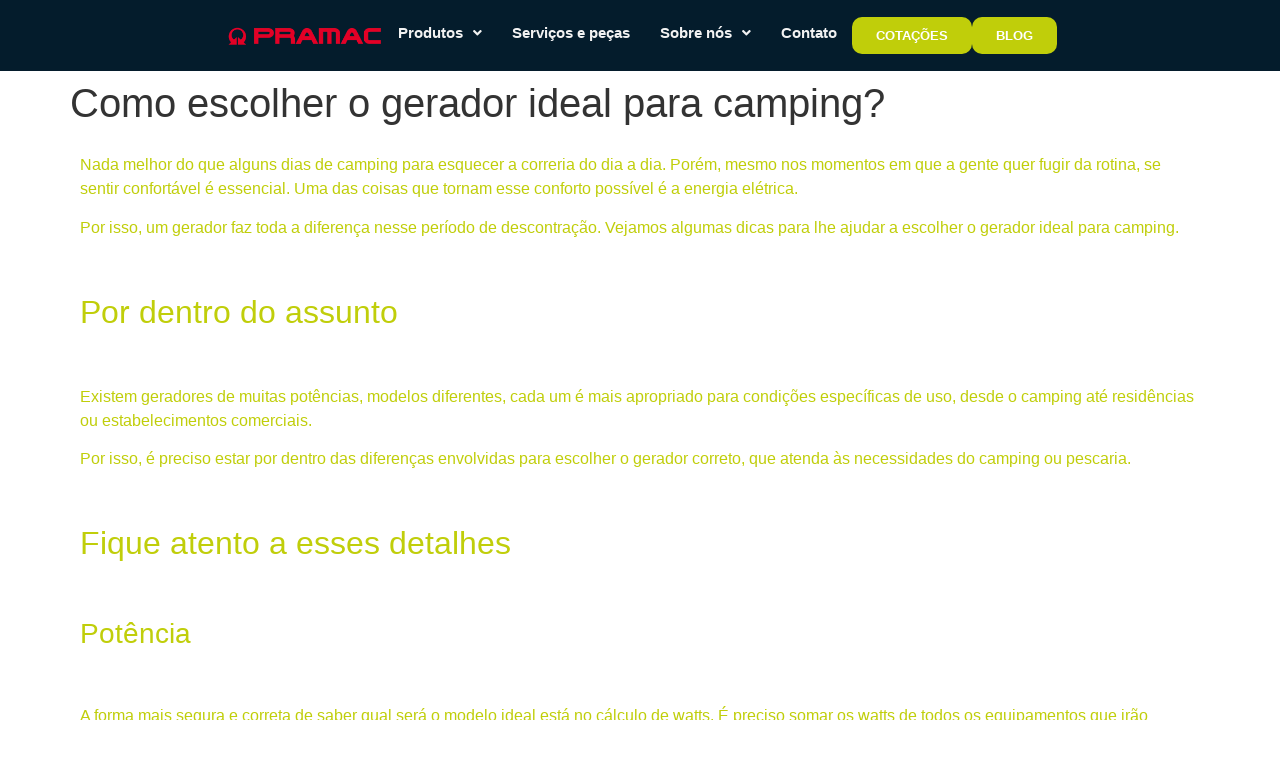

--- FILE ---
content_type: text/html; charset=UTF-8
request_url: https://pramac.com.br/como-escolher-o-gerador-ideal-para-camping/
body_size: 25066
content:
<!DOCTYPE html>
<html lang="pt-BR">
<head>
	<meta charset="UTF-8" />
	<meta name="viewport" content="width=device-width, initial-scale=1" />
	<link rel="profile" href="http://gmpg.org/xfn/11" />
	<link rel="pingback" href="https://pramac.com.br/xmlrpc.php" />
	<meta name='robots' content='index, follow, max-image-preview:large, max-snippet:-1, max-video-preview:-1' />

<!-- Google Tag Manager for WordPress by gtm4wp.com -->
<script data-cfasync="false" data-pagespeed-no-defer>
	var gtm4wp_datalayer_name = "dataLayer";
	var dataLayer = dataLayer || [];
</script>
<!-- End Google Tag Manager for WordPress by gtm4wp.com --><!-- Etiqueta do modo de consentimento do Google (gtag.js) dataLayer adicionada pelo Site Kit -->
<script id="google_gtagjs-js-consent-mode-data-layer">
window.dataLayer = window.dataLayer || [];function gtag(){dataLayer.push(arguments);}
gtag('consent', 'default', {"ad_personalization":"denied","ad_storage":"denied","ad_user_data":"denied","analytics_storage":"denied","functionality_storage":"denied","security_storage":"denied","personalization_storage":"denied","region":["AT","BE","BG","CH","CY","CZ","DE","DK","EE","ES","FI","FR","GB","GR","HR","HU","IE","IS","IT","LI","LT","LU","LV","MT","NL","NO","PL","PT","RO","SE","SI","SK"],"wait_for_update":500});
window._googlesitekitConsentCategoryMap = {"statistics":["analytics_storage"],"marketing":["ad_storage","ad_user_data","ad_personalization"],"functional":["functionality_storage","security_storage"],"preferences":["personalization_storage"]};
window._googlesitekitConsents = {"ad_personalization":"denied","ad_storage":"denied","ad_user_data":"denied","analytics_storage":"denied","functionality_storage":"denied","security_storage":"denied","personalization_storage":"denied","region":["AT","BE","BG","CH","CY","CZ","DE","DK","EE","ES","FI","FR","GB","GR","HR","HU","IE","IS","IT","LI","LT","LU","LV","MT","NL","NO","PL","PT","RO","SE","SI","SK"],"wait_for_update":500};
</script>
<!-- Fim da etiqueta do modo de consentimento do Google (gtag.js) dataLayer adicionada pelo Site Kit -->

	<!-- This site is optimized with the Yoast SEO plugin v22.9 - https://yoast.com/wordpress/plugins/seo/ -->
	<title>Como escolher o gerador ideal para camping? | Pramac Brasil</title>
	<meta name="description" content="Sair alguns dias para acampar ou pescar é algo muito bom, ainda mais com o conforto da energia elétrica, para isso é preciso escolher o gerador certo." />
	<link rel="canonical" href="https://pramac.com.br/como-escolher-o-gerador-ideal-para-camping/" />
	<meta property="og:locale" content="pt_BR" />
	<meta property="og:type" content="article" />
	<meta property="og:title" content="Como escolher o gerador ideal para camping? | Pramac Brasil" />
	<meta property="og:description" content="Sair alguns dias para acampar ou pescar é algo muito bom, ainda mais com o conforto da energia elétrica, para isso é preciso escolher o gerador certo." />
	<meta property="og:url" content="https://pramac.com.br/como-escolher-o-gerador-ideal-para-camping/" />
	<meta property="og:site_name" content="Pramac Brasil" />
	<meta property="article:publisher" content="https://www.facebook.com/pramacbrasil/" />
	<meta property="article:published_time" content="2020-06-17T13:02:18+00:00" />
	<meta property="article:modified_time" content="2022-03-16T19:04:02+00:00" />
	<meta property="og:image" content="https://pramac.com.br/wp-content/uploads/2020/06/PMi-Inverter_Leisure_In-Use-1024x576.jpg" />
	<meta property="og:image:width" content="1024" />
	<meta property="og:image:height" content="576" />
	<meta property="og:image:type" content="image/jpeg" />
	<meta name="author" content="Pramac" />
	<meta name="twitter:card" content="summary_large_image" />
	<meta name="twitter:label1" content="Escrito por" />
	<meta name="twitter:data1" content="Pramac" />
	<meta name="twitter:label2" content="Est. tempo de leitura" />
	<meta name="twitter:data2" content="3 minutos" />
	<script type="application/ld+json" class="yoast-schema-graph">{"@context":"https://schema.org","@graph":[{"@type":"Article","@id":"https://pramac.com.br/como-escolher-o-gerador-ideal-para-camping/#article","isPartOf":{"@id":"https://pramac.com.br/como-escolher-o-gerador-ideal-para-camping/"},"author":{"name":"Pramac","@id":"https://pramac.com.br/#/schema/person/b5d9a6a042f6c5583d94d47353e7fa79"},"headline":"Como escolher o gerador ideal para camping?","datePublished":"2020-06-17T13:02:18+00:00","dateModified":"2022-03-16T19:04:02+00:00","mainEntityOfPage":{"@id":"https://pramac.com.br/como-escolher-o-gerador-ideal-para-camping/"},"wordCount":551,"commentCount":0,"publisher":{"@id":"https://pramac.com.br/#organization"},"image":{"@id":"https://pramac.com.br/como-escolher-o-gerador-ideal-para-camping/#primaryimage"},"thumbnailUrl":"https://pramac.com.br/wp-content/uploads/2020/06/PMi-Inverter_Leisure_In-Use.jpg","articleSection":["Ferramentas e Conteúdo"],"inLanguage":"pt-BR","potentialAction":[{"@type":"CommentAction","name":"Comment","target":["https://pramac.com.br/como-escolher-o-gerador-ideal-para-camping/#respond"]}]},{"@type":"WebPage","@id":"https://pramac.com.br/como-escolher-o-gerador-ideal-para-camping/","url":"https://pramac.com.br/como-escolher-o-gerador-ideal-para-camping/","name":"Como escolher o gerador ideal para camping? | Pramac Brasil","isPartOf":{"@id":"https://pramac.com.br/#website"},"primaryImageOfPage":{"@id":"https://pramac.com.br/como-escolher-o-gerador-ideal-para-camping/#primaryimage"},"image":{"@id":"https://pramac.com.br/como-escolher-o-gerador-ideal-para-camping/#primaryimage"},"thumbnailUrl":"https://pramac.com.br/wp-content/uploads/2020/06/PMi-Inverter_Leisure_In-Use.jpg","datePublished":"2020-06-17T13:02:18+00:00","dateModified":"2022-03-16T19:04:02+00:00","description":"Sair alguns dias para acampar ou pescar é algo muito bom, ainda mais com o conforto da energia elétrica, para isso é preciso escolher o gerador certo.","breadcrumb":{"@id":"https://pramac.com.br/como-escolher-o-gerador-ideal-para-camping/#breadcrumb"},"inLanguage":"pt-BR","potentialAction":[{"@type":"ReadAction","target":["https://pramac.com.br/como-escolher-o-gerador-ideal-para-camping/"]}]},{"@type":"ImageObject","inLanguage":"pt-BR","@id":"https://pramac.com.br/como-escolher-o-gerador-ideal-para-camping/#primaryimage","url":"https://pramac.com.br/wp-content/uploads/2020/06/PMi-Inverter_Leisure_In-Use.jpg","contentUrl":"https://pramac.com.br/wp-content/uploads/2020/06/PMi-Inverter_Leisure_In-Use.jpg","width":1920,"height":1080},{"@type":"BreadcrumbList","@id":"https://pramac.com.br/como-escolher-o-gerador-ideal-para-camping/#breadcrumb","itemListElement":[{"@type":"ListItem","position":1,"name":"Início","item":"https://pramac.com.br/"},{"@type":"ListItem","position":2,"name":"Como escolher o gerador ideal para camping?"}]},{"@type":"WebSite","@id":"https://pramac.com.br/#website","url":"https://pramac.com.br/","name":"Pramac","description":"Geradores de energia","publisher":{"@id":"https://pramac.com.br/#organization"},"potentialAction":[{"@type":"SearchAction","target":{"@type":"EntryPoint","urlTemplate":"https://pramac.com.br/?s={search_term_string}"},"query-input":"required name=search_term_string"}],"inLanguage":"pt-BR"},{"@type":"Organization","@id":"https://pramac.com.br/#organization","name":"Pramac","url":"https://pramac.com.br/","logo":{"@type":"ImageObject","inLanguage":"pt-BR","@id":"https://pramac.com.br/#/schema/logo/image/","url":"https://pramac.com.br/wp-content/uploads/2019/04/logo-sem-fundo-150px.png","contentUrl":"https://pramac.com.br/wp-content/uploads/2019/04/logo-sem-fundo-150px.png","width":150,"height":106,"caption":"Pramac"},"image":{"@id":"https://pramac.com.br/#/schema/logo/image/"},"sameAs":["https://www.facebook.com/pramacbrasil/","https://www.linkedin.com/company/pramac-brasil/","https://www.youtube.com/user/pramacvideochannel"]},{"@type":"Person","@id":"https://pramac.com.br/#/schema/person/b5d9a6a042f6c5583d94d47353e7fa79","name":"Pramac","image":{"@type":"ImageObject","inLanguage":"pt-BR","@id":"https://pramac.com.br/#/schema/person/image/","url":"https://secure.gravatar.com/avatar/e431d26ec82afe1400e914e9a11e2855?s=96&d=mm&r=g","contentUrl":"https://secure.gravatar.com/avatar/e431d26ec82afe1400e914e9a11e2855?s=96&d=mm&r=g","caption":"Pramac"}}]}</script>
	<!-- / Yoast SEO plugin. -->


<link rel='dns-prefetch' href='//www.googletagmanager.com' />
<link rel='dns-prefetch' href='//maps.google.com' />
<link rel='dns-prefetch' href='//maxcdn.bootstrapcdn.com' />
<link rel='dns-prefetch' href='//pagead2.googlesyndication.com' />
<link rel="alternate" type="application/rss+xml" title="Feed para Pramac Brasil &raquo;" href="https://pramac.com.br/feed/" />
<link rel="alternate" type="application/rss+xml" title="Feed de comentários para Pramac Brasil &raquo;" href="https://pramac.com.br/comments/feed/" />
<link rel="alternate" type="application/rss+xml" title="Feed de comentários para Pramac Brasil &raquo; Como escolher o gerador ideal para camping?" href="https://pramac.com.br/como-escolher-o-gerador-ideal-para-camping/feed/" />
<script>
window._wpemojiSettings = {"baseUrl":"https:\/\/s.w.org\/images\/core\/emoji\/15.0.3\/72x72\/","ext":".png","svgUrl":"https:\/\/s.w.org\/images\/core\/emoji\/15.0.3\/svg\/","svgExt":".svg","source":{"concatemoji":"https:\/\/pramac.com.br\/wp-includes\/js\/wp-emoji-release.min.js?ver=6.6.4"}};
/*! This file is auto-generated */
!function(i,n){var o,s,e;function c(e){try{var t={supportTests:e,timestamp:(new Date).valueOf()};sessionStorage.setItem(o,JSON.stringify(t))}catch(e){}}function p(e,t,n){e.clearRect(0,0,e.canvas.width,e.canvas.height),e.fillText(t,0,0);var t=new Uint32Array(e.getImageData(0,0,e.canvas.width,e.canvas.height).data),r=(e.clearRect(0,0,e.canvas.width,e.canvas.height),e.fillText(n,0,0),new Uint32Array(e.getImageData(0,0,e.canvas.width,e.canvas.height).data));return t.every(function(e,t){return e===r[t]})}function u(e,t,n){switch(t){case"flag":return n(e,"\ud83c\udff3\ufe0f\u200d\u26a7\ufe0f","\ud83c\udff3\ufe0f\u200b\u26a7\ufe0f")?!1:!n(e,"\ud83c\uddfa\ud83c\uddf3","\ud83c\uddfa\u200b\ud83c\uddf3")&&!n(e,"\ud83c\udff4\udb40\udc67\udb40\udc62\udb40\udc65\udb40\udc6e\udb40\udc67\udb40\udc7f","\ud83c\udff4\u200b\udb40\udc67\u200b\udb40\udc62\u200b\udb40\udc65\u200b\udb40\udc6e\u200b\udb40\udc67\u200b\udb40\udc7f");case"emoji":return!n(e,"\ud83d\udc26\u200d\u2b1b","\ud83d\udc26\u200b\u2b1b")}return!1}function f(e,t,n){var r="undefined"!=typeof WorkerGlobalScope&&self instanceof WorkerGlobalScope?new OffscreenCanvas(300,150):i.createElement("canvas"),a=r.getContext("2d",{willReadFrequently:!0}),o=(a.textBaseline="top",a.font="600 32px Arial",{});return e.forEach(function(e){o[e]=t(a,e,n)}),o}function t(e){var t=i.createElement("script");t.src=e,t.defer=!0,i.head.appendChild(t)}"undefined"!=typeof Promise&&(o="wpEmojiSettingsSupports",s=["flag","emoji"],n.supports={everything:!0,everythingExceptFlag:!0},e=new Promise(function(e){i.addEventListener("DOMContentLoaded",e,{once:!0})}),new Promise(function(t){var n=function(){try{var e=JSON.parse(sessionStorage.getItem(o));if("object"==typeof e&&"number"==typeof e.timestamp&&(new Date).valueOf()<e.timestamp+604800&&"object"==typeof e.supportTests)return e.supportTests}catch(e){}return null}();if(!n){if("undefined"!=typeof Worker&&"undefined"!=typeof OffscreenCanvas&&"undefined"!=typeof URL&&URL.createObjectURL&&"undefined"!=typeof Blob)try{var e="postMessage("+f.toString()+"("+[JSON.stringify(s),u.toString(),p.toString()].join(",")+"));",r=new Blob([e],{type:"text/javascript"}),a=new Worker(URL.createObjectURL(r),{name:"wpTestEmojiSupports"});return void(a.onmessage=function(e){c(n=e.data),a.terminate(),t(n)})}catch(e){}c(n=f(s,u,p))}t(n)}).then(function(e){for(var t in e)n.supports[t]=e[t],n.supports.everything=n.supports.everything&&n.supports[t],"flag"!==t&&(n.supports.everythingExceptFlag=n.supports.everythingExceptFlag&&n.supports[t]);n.supports.everythingExceptFlag=n.supports.everythingExceptFlag&&!n.supports.flag,n.DOMReady=!1,n.readyCallback=function(){n.DOMReady=!0}}).then(function(){return e}).then(function(){var e;n.supports.everything||(n.readyCallback(),(e=n.source||{}).concatemoji?t(e.concatemoji):e.wpemoji&&e.twemoji&&(t(e.twemoji),t(e.wpemoji)))}))}((window,document),window._wpemojiSettings);
</script>
<link rel='stylesheet' id='hfe-widgets-style-css' href='https://pramac.com.br/wp-content/plugins/header-footer-elementor/inc/widgets-css/frontend.css?ver=1.6.36' media='all' />
<style id='wp-emoji-styles-inline-css'>

	img.wp-smiley, img.emoji {
		display: inline !important;
		border: none !important;
		box-shadow: none !important;
		height: 1em !important;
		width: 1em !important;
		margin: 0 0.07em !important;
		vertical-align: -0.1em !important;
		background: none !important;
		padding: 0 !important;
	}
</style>
<style id='classic-theme-styles-inline-css'>
/*! This file is auto-generated */
.wp-block-button__link{color:#fff;background-color:#32373c;border-radius:9999px;box-shadow:none;text-decoration:none;padding:calc(.667em + 2px) calc(1.333em + 2px);font-size:1.125em}.wp-block-file__button{background:#32373c;color:#fff;text-decoration:none}
</style>
<style id='global-styles-inline-css'>
:root{--wp--preset--aspect-ratio--square: 1;--wp--preset--aspect-ratio--4-3: 4/3;--wp--preset--aspect-ratio--3-4: 3/4;--wp--preset--aspect-ratio--3-2: 3/2;--wp--preset--aspect-ratio--2-3: 2/3;--wp--preset--aspect-ratio--16-9: 16/9;--wp--preset--aspect-ratio--9-16: 9/16;--wp--preset--color--black: #000000;--wp--preset--color--cyan-bluish-gray: #abb8c3;--wp--preset--color--white: #ffffff;--wp--preset--color--pale-pink: #f78da7;--wp--preset--color--vivid-red: #cf2e2e;--wp--preset--color--luminous-vivid-orange: #ff6900;--wp--preset--color--luminous-vivid-amber: #fcb900;--wp--preset--color--light-green-cyan: #7bdcb5;--wp--preset--color--vivid-green-cyan: #00d084;--wp--preset--color--pale-cyan-blue: #8ed1fc;--wp--preset--color--vivid-cyan-blue: #0693e3;--wp--preset--color--vivid-purple: #9b51e0;--wp--preset--gradient--vivid-cyan-blue-to-vivid-purple: linear-gradient(135deg,rgba(6,147,227,1) 0%,rgb(155,81,224) 100%);--wp--preset--gradient--light-green-cyan-to-vivid-green-cyan: linear-gradient(135deg,rgb(122,220,180) 0%,rgb(0,208,130) 100%);--wp--preset--gradient--luminous-vivid-amber-to-luminous-vivid-orange: linear-gradient(135deg,rgba(252,185,0,1) 0%,rgba(255,105,0,1) 100%);--wp--preset--gradient--luminous-vivid-orange-to-vivid-red: linear-gradient(135deg,rgba(255,105,0,1) 0%,rgb(207,46,46) 100%);--wp--preset--gradient--very-light-gray-to-cyan-bluish-gray: linear-gradient(135deg,rgb(238,238,238) 0%,rgb(169,184,195) 100%);--wp--preset--gradient--cool-to-warm-spectrum: linear-gradient(135deg,rgb(74,234,220) 0%,rgb(151,120,209) 20%,rgb(207,42,186) 40%,rgb(238,44,130) 60%,rgb(251,105,98) 80%,rgb(254,248,76) 100%);--wp--preset--gradient--blush-light-purple: linear-gradient(135deg,rgb(255,206,236) 0%,rgb(152,150,240) 100%);--wp--preset--gradient--blush-bordeaux: linear-gradient(135deg,rgb(254,205,165) 0%,rgb(254,45,45) 50%,rgb(107,0,62) 100%);--wp--preset--gradient--luminous-dusk: linear-gradient(135deg,rgb(255,203,112) 0%,rgb(199,81,192) 50%,rgb(65,88,208) 100%);--wp--preset--gradient--pale-ocean: linear-gradient(135deg,rgb(255,245,203) 0%,rgb(182,227,212) 50%,rgb(51,167,181) 100%);--wp--preset--gradient--electric-grass: linear-gradient(135deg,rgb(202,248,128) 0%,rgb(113,206,126) 100%);--wp--preset--gradient--midnight: linear-gradient(135deg,rgb(2,3,129) 0%,rgb(40,116,252) 100%);--wp--preset--font-size--small: 13px;--wp--preset--font-size--medium: 20px;--wp--preset--font-size--large: 36px;--wp--preset--font-size--x-large: 42px;--wp--preset--spacing--20: 0.44rem;--wp--preset--spacing--30: 0.67rem;--wp--preset--spacing--40: 1rem;--wp--preset--spacing--50: 1.5rem;--wp--preset--spacing--60: 2.25rem;--wp--preset--spacing--70: 3.38rem;--wp--preset--spacing--80: 5.06rem;--wp--preset--shadow--natural: 6px 6px 9px rgba(0, 0, 0, 0.2);--wp--preset--shadow--deep: 12px 12px 50px rgba(0, 0, 0, 0.4);--wp--preset--shadow--sharp: 6px 6px 0px rgba(0, 0, 0, 0.2);--wp--preset--shadow--outlined: 6px 6px 0px -3px rgba(255, 255, 255, 1), 6px 6px rgba(0, 0, 0, 1);--wp--preset--shadow--crisp: 6px 6px 0px rgba(0, 0, 0, 1);}:where(.is-layout-flex){gap: 0.5em;}:where(.is-layout-grid){gap: 0.5em;}body .is-layout-flex{display: flex;}.is-layout-flex{flex-wrap: wrap;align-items: center;}.is-layout-flex > :is(*, div){margin: 0;}body .is-layout-grid{display: grid;}.is-layout-grid > :is(*, div){margin: 0;}:where(.wp-block-columns.is-layout-flex){gap: 2em;}:where(.wp-block-columns.is-layout-grid){gap: 2em;}:where(.wp-block-post-template.is-layout-flex){gap: 1.25em;}:where(.wp-block-post-template.is-layout-grid){gap: 1.25em;}.has-black-color{color: var(--wp--preset--color--black) !important;}.has-cyan-bluish-gray-color{color: var(--wp--preset--color--cyan-bluish-gray) !important;}.has-white-color{color: var(--wp--preset--color--white) !important;}.has-pale-pink-color{color: var(--wp--preset--color--pale-pink) !important;}.has-vivid-red-color{color: var(--wp--preset--color--vivid-red) !important;}.has-luminous-vivid-orange-color{color: var(--wp--preset--color--luminous-vivid-orange) !important;}.has-luminous-vivid-amber-color{color: var(--wp--preset--color--luminous-vivid-amber) !important;}.has-light-green-cyan-color{color: var(--wp--preset--color--light-green-cyan) !important;}.has-vivid-green-cyan-color{color: var(--wp--preset--color--vivid-green-cyan) !important;}.has-pale-cyan-blue-color{color: var(--wp--preset--color--pale-cyan-blue) !important;}.has-vivid-cyan-blue-color{color: var(--wp--preset--color--vivid-cyan-blue) !important;}.has-vivid-purple-color{color: var(--wp--preset--color--vivid-purple) !important;}.has-black-background-color{background-color: var(--wp--preset--color--black) !important;}.has-cyan-bluish-gray-background-color{background-color: var(--wp--preset--color--cyan-bluish-gray) !important;}.has-white-background-color{background-color: var(--wp--preset--color--white) !important;}.has-pale-pink-background-color{background-color: var(--wp--preset--color--pale-pink) !important;}.has-vivid-red-background-color{background-color: var(--wp--preset--color--vivid-red) !important;}.has-luminous-vivid-orange-background-color{background-color: var(--wp--preset--color--luminous-vivid-orange) !important;}.has-luminous-vivid-amber-background-color{background-color: var(--wp--preset--color--luminous-vivid-amber) !important;}.has-light-green-cyan-background-color{background-color: var(--wp--preset--color--light-green-cyan) !important;}.has-vivid-green-cyan-background-color{background-color: var(--wp--preset--color--vivid-green-cyan) !important;}.has-pale-cyan-blue-background-color{background-color: var(--wp--preset--color--pale-cyan-blue) !important;}.has-vivid-cyan-blue-background-color{background-color: var(--wp--preset--color--vivid-cyan-blue) !important;}.has-vivid-purple-background-color{background-color: var(--wp--preset--color--vivid-purple) !important;}.has-black-border-color{border-color: var(--wp--preset--color--black) !important;}.has-cyan-bluish-gray-border-color{border-color: var(--wp--preset--color--cyan-bluish-gray) !important;}.has-white-border-color{border-color: var(--wp--preset--color--white) !important;}.has-pale-pink-border-color{border-color: var(--wp--preset--color--pale-pink) !important;}.has-vivid-red-border-color{border-color: var(--wp--preset--color--vivid-red) !important;}.has-luminous-vivid-orange-border-color{border-color: var(--wp--preset--color--luminous-vivid-orange) !important;}.has-luminous-vivid-amber-border-color{border-color: var(--wp--preset--color--luminous-vivid-amber) !important;}.has-light-green-cyan-border-color{border-color: var(--wp--preset--color--light-green-cyan) !important;}.has-vivid-green-cyan-border-color{border-color: var(--wp--preset--color--vivid-green-cyan) !important;}.has-pale-cyan-blue-border-color{border-color: var(--wp--preset--color--pale-cyan-blue) !important;}.has-vivid-cyan-blue-border-color{border-color: var(--wp--preset--color--vivid-cyan-blue) !important;}.has-vivid-purple-border-color{border-color: var(--wp--preset--color--vivid-purple) !important;}.has-vivid-cyan-blue-to-vivid-purple-gradient-background{background: var(--wp--preset--gradient--vivid-cyan-blue-to-vivid-purple) !important;}.has-light-green-cyan-to-vivid-green-cyan-gradient-background{background: var(--wp--preset--gradient--light-green-cyan-to-vivid-green-cyan) !important;}.has-luminous-vivid-amber-to-luminous-vivid-orange-gradient-background{background: var(--wp--preset--gradient--luminous-vivid-amber-to-luminous-vivid-orange) !important;}.has-luminous-vivid-orange-to-vivid-red-gradient-background{background: var(--wp--preset--gradient--luminous-vivid-orange-to-vivid-red) !important;}.has-very-light-gray-to-cyan-bluish-gray-gradient-background{background: var(--wp--preset--gradient--very-light-gray-to-cyan-bluish-gray) !important;}.has-cool-to-warm-spectrum-gradient-background{background: var(--wp--preset--gradient--cool-to-warm-spectrum) !important;}.has-blush-light-purple-gradient-background{background: var(--wp--preset--gradient--blush-light-purple) !important;}.has-blush-bordeaux-gradient-background{background: var(--wp--preset--gradient--blush-bordeaux) !important;}.has-luminous-dusk-gradient-background{background: var(--wp--preset--gradient--luminous-dusk) !important;}.has-pale-ocean-gradient-background{background: var(--wp--preset--gradient--pale-ocean) !important;}.has-electric-grass-gradient-background{background: var(--wp--preset--gradient--electric-grass) !important;}.has-midnight-gradient-background{background: var(--wp--preset--gradient--midnight) !important;}.has-small-font-size{font-size: var(--wp--preset--font-size--small) !important;}.has-medium-font-size{font-size: var(--wp--preset--font-size--medium) !important;}.has-large-font-size{font-size: var(--wp--preset--font-size--large) !important;}.has-x-large-font-size{font-size: var(--wp--preset--font-size--x-large) !important;}
:where(.wp-block-post-template.is-layout-flex){gap: 1.25em;}:where(.wp-block-post-template.is-layout-grid){gap: 1.25em;}
:where(.wp-block-columns.is-layout-flex){gap: 2em;}:where(.wp-block-columns.is-layout-grid){gap: 2em;}
:root :where(.wp-block-pullquote){font-size: 1.5em;line-height: 1.6;}
</style>
<link rel='stylesheet' id='wordpress-store-locator-css' href='https://pramac.com.br/wp-content/plugins/wordpress-store-locator/public/css/wordpress-store-locator-public.css?ver=1.10.2' media='all' />
<link rel='stylesheet' id='wordpress-store-locator-bootsrap-css' href='https://pramac.com.br/wp-content/plugins/wordpress-store-locator/public/css/bootstrap.min.css?ver=1.10.2' media='all' />
<link rel='stylesheet' id='wordpress-store-locator-font-awesome-css' href='https://maxcdn.bootstrapcdn.com/font-awesome/4.5.0/css/font-awesome.min.css?ver=1.10.2' media='all' />
<link rel='stylesheet' id='wordpress-store-locator-custom-css' href='https://pramac.com.br/wp-content/plugins/wordpress-store-locator/public/css/wordpress-store-locator-custom.css?ver=1.10.2' media='all' />
<link rel='stylesheet' id='hfe-style-css' href='https://pramac.com.br/wp-content/plugins/header-footer-elementor/assets/css/header-footer-elementor.css?ver=1.6.36' media='all' />
<link rel='stylesheet' id='elementor-frontend-css' href='https://pramac.com.br/wp-content/plugins/elementor/assets/css/frontend-lite.min.css?ver=3.22.3' media='all' />
<link rel='stylesheet' id='swiper-css' href='https://pramac.com.br/wp-content/plugins/elementor/assets/lib/swiper/v8/css/swiper.min.css?ver=8.4.5' media='all' />
<link rel='stylesheet' id='elementor-post-3421-css' href='https://pramac.com.br/wp-content/uploads/elementor/css/post-3421.css?ver=1739804636' media='all' />
<link rel='stylesheet' id='font-awesome-5-all-css' href='https://pramac.com.br/wp-content/plugins/elementor/assets/lib/font-awesome/css/all.min.css?ver=3.22.3' media='all' />
<link rel='stylesheet' id='font-awesome-4-shim-css' href='https://pramac.com.br/wp-content/plugins/elementor/assets/lib/font-awesome/css/v4-shims.min.css?ver=3.22.3' media='all' />
<link rel='stylesheet' id='elementor-global-css' href='https://pramac.com.br/wp-content/uploads/elementor/css/global.css?ver=1739804637' media='all' />
<link rel='stylesheet' id='elementor-post-5048-css' href='https://pramac.com.br/wp-content/uploads/elementor/css/post-5048.css?ver=1739807532' media='all' />
<link rel='stylesheet' id='elementor-post-5083-css' href='https://pramac.com.br/wp-content/uploads/elementor/css/post-5083.css?ver=1743702993' media='all' />
<link rel='stylesheet' id='hello-elementor-css' href='https://pramac.com.br/wp-content/themes/hello-elementor/style.min.css?ver=2.8.1' media='all' />
<link rel='stylesheet' id='hello-elementor-theme-style-css' href='https://pramac.com.br/wp-content/themes/hello-elementor/theme.min.css?ver=2.8.1' media='all' />
<link rel='stylesheet' id='wpr-text-animations-css-css' href='https://pramac.com.br/wp-content/plugins/royal-elementor-addons/assets/css/lib/animations/text-animations.min.css?ver=1.3.979' media='all' />
<link rel='stylesheet' id='wpr-addons-css-css' href='https://pramac.com.br/wp-content/plugins/royal-elementor-addons/assets/css/frontend.min.css?ver=1.3.979' media='all' />
<script src="https://pramac.com.br/wp-content/plugins/elementor/assets/lib/font-awesome/js/v4-shims.min.js?ver=3.22.3" id="font-awesome-4-shim-js"></script>
<script data-cfasync="false" src="https://pramac.com.br/wp-includes/js/jquery/jquery.min.js?ver=3.7.1" id="jquery-core-js"></script>
<script data-cfasync="false" src="https://pramac.com.br/wp-includes/js/jquery/jquery-migrate.min.js?ver=3.4.1" id="jquery-migrate-js"></script>

<!-- Snippet da etiqueta do Google (gtag.js) adicionado pelo Site Kit -->
<!-- Snippet do Google Análises adicionado pelo Site Kit -->
<!-- Snippet do Google Anúncios adicionado pelo Site Kit -->
<script src="https://www.googletagmanager.com/gtag/js?id=G-E5FSR293JS" id="google_gtagjs-js" async></script>
<script id="google_gtagjs-js-after">
window.dataLayer = window.dataLayer || [];function gtag(){dataLayer.push(arguments);}
gtag("set","linker",{"domains":["pramac.com.br"]});
gtag("js", new Date());
gtag("set", "developer_id.dZTNiMT", true);
gtag("config", "G-E5FSR293JS");
gtag("config", "AW-754");
</script>
<link rel="https://api.w.org/" href="https://pramac.com.br/wp-json/" /><link rel="alternate" title="JSON" type="application/json" href="https://pramac.com.br/wp-json/wp/v2/posts/3665" /><link rel="EditURI" type="application/rsd+xml" title="RSD" href="https://pramac.com.br/xmlrpc.php?rsd" />
<meta name="generator" content="WordPress 6.6.4" />
<link rel='shortlink' href='https://pramac.com.br/?p=3665' />
<link rel="alternate" title="oEmbed (JSON)" type="application/json+oembed" href="https://pramac.com.br/wp-json/oembed/1.0/embed?url=https%3A%2F%2Fpramac.com.br%2Fcomo-escolher-o-gerador-ideal-para-camping%2F" />
<link rel="alternate" title="oEmbed (XML)" type="text/xml+oembed" href="https://pramac.com.br/wp-json/oembed/1.0/embed?url=https%3A%2F%2Fpramac.com.br%2Fcomo-escolher-o-gerador-ideal-para-camping%2F&#038;format=xml" />
<meta name="generator" content="Site Kit by Google 1.170.0" />                  <meta name="generator" content="Redux 4.4.17" />
<!-- Google Tag Manager for WordPress by gtm4wp.com -->
<!-- GTM Container placement set to automatic -->
<script data-cfasync="false" data-pagespeed-no-defer type="text/javascript">
	var dataLayer_content = {"pagePostType":"post","pagePostType2":"single-post","pageCategory":["ferramentas-e-conteudo"],"pagePostAuthor":"Pramac"};
	dataLayer.push( dataLayer_content );
</script>
<script data-cfasync="false">
(function(w,d,s,l,i){w[l]=w[l]||[];w[l].push({'gtm.start':
new Date().getTime(),event:'gtm.js'});var f=d.getElementsByTagName(s)[0],
j=d.createElement(s),dl=l!='dataLayer'?'&l='+l:'';j.async=true;j.src=
'//www.googletagmanager.com/gtm.js?id='+i+dl;f.parentNode.insertBefore(j,f);
})(window,document,'script','dataLayer','GTM-KXGHWWV');
</script>
<!-- End Google Tag Manager for WordPress by gtm4wp.com -->
<!-- Meta-etiquetas do Google AdSense adicionado pelo Site Kit -->
<meta name="google-adsense-platform-account" content="ca-host-pub-2644536267352236">
<meta name="google-adsense-platform-domain" content="sitekit.withgoogle.com">
<!-- Fim das meta-etiquetas do Google AdSense adicionado pelo Site Kit -->
<meta name="generator" content="Elementor 3.22.3; features: e_optimized_assets_loading, e_optimized_css_loading, e_font_icon_svg, additional_custom_breakpoints, e_lazyload; settings: css_print_method-external, google_font-enabled, font_display-auto">
			<style>
				.e-con.e-parent:nth-of-type(n+4):not(.e-lazyloaded):not(.e-no-lazyload),
				.e-con.e-parent:nth-of-type(n+4):not(.e-lazyloaded):not(.e-no-lazyload) * {
					background-image: none !important;
				}
				@media screen and (max-height: 1024px) {
					.e-con.e-parent:nth-of-type(n+3):not(.e-lazyloaded):not(.e-no-lazyload),
					.e-con.e-parent:nth-of-type(n+3):not(.e-lazyloaded):not(.e-no-lazyload) * {
						background-image: none !important;
					}
				}
				@media screen and (max-height: 640px) {
					.e-con.e-parent:nth-of-type(n+2):not(.e-lazyloaded):not(.e-no-lazyload),
					.e-con.e-parent:nth-of-type(n+2):not(.e-lazyloaded):not(.e-no-lazyload) * {
						background-image: none !important;
					}
				}
			</style>
			
<!-- Código do Google Adsense adicionado pelo Site Kit -->
<script async src="https://pagead2.googlesyndication.com/pagead/js/adsbygoogle.js?client=ca-pub-5334067788492899&amp;host=ca-host-pub-2644536267352236" crossorigin="anonymous"></script>

<!-- Fim do código do Google AdSense adicionado pelo Site Kit -->
<link rel="icon" href="https://pramac.com.br/wp-content/uploads/2019/08/cropped-logo-sem-fundo-300px-32x32.png" sizes="32x32" />
<link rel="icon" href="https://pramac.com.br/wp-content/uploads/2019/08/cropped-logo-sem-fundo-300px-192x192.png" sizes="192x192" />
<link rel="apple-touch-icon" href="https://pramac.com.br/wp-content/uploads/2019/08/cropped-logo-sem-fundo-300px-180x180.png" />
<meta name="msapplication-TileImage" content="https://pramac.com.br/wp-content/uploads/2019/08/cropped-logo-sem-fundo-300px-270x270.png" />
<style id="wpr_lightbox_styles">
				.lg-backdrop {
					background-color: rgba(0,0,0,0.6) !important;
				}
				.lg-toolbar,
				.lg-dropdown {
					background-color: rgba(0,0,0,0.8) !important;
				}
				.lg-dropdown:after {
					border-bottom-color: rgba(0,0,0,0.8) !important;
				}
				.lg-sub-html {
					background-color: rgba(0,0,0,0.8) !important;
				}
				.lg-thumb-outer,
				.lg-progress-bar {
					background-color: #444444 !important;
				}
				.lg-progress {
					background-color: #a90707 !important;
				}
				.lg-icon {
					color: #efefef !important;
					font-size: 20px !important;
				}
				.lg-icon.lg-toogle-thumb {
					font-size: 24px !important;
				}
				.lg-icon:hover,
				.lg-dropdown-text:hover {
					color: #ffffff !important;
				}
				.lg-sub-html,
				.lg-dropdown-text {
					color: #efefef !important;
					font-size: 14px !important;
				}
				#lg-counter {
					color: #efefef !important;
					font-size: 14px !important;
				}
				.lg-prev,
				.lg-next {
					font-size: 35px !important;
				}

				/* Defaults */
				.lg-icon {
				background-color: transparent !important;
				}

				#lg-counter {
				opacity: 0.9;
				}

				.lg-thumb-outer {
				padding: 0 10px;
				}

				.lg-thumb-item {
				border-radius: 0 !important;
				border: none !important;
				opacity: 0.5;
				}

				.lg-thumb-item.active {
					opacity: 1;
				}
	         </style></head>

<body class="post-template-default single single-post postid-3665 single-format-standard ehf-header ehf-footer ehf-template-hello-elementor ehf-stylesheet-hello-elementor elementor-default elementor-kit-3421 elementor-page elementor-page-3665">

<!-- GTM Container placement set to automatic -->
<!-- Google Tag Manager (noscript) -->
				<noscript><iframe src="https://www.googletagmanager.com/ns.html?id=GTM-KXGHWWV" height="0" width="0" style="display:none;visibility:hidden" aria-hidden="true"></iframe></noscript>
<!-- End Google Tag Manager (noscript) --><div id="page" class="hfeed site">

		<header id="masthead" itemscope="itemscope" itemtype="https://schema.org/WPHeader">
			<p class="main-title bhf-hidden" itemprop="headline"><a href="https://pramac.com.br" title="Pramac Brasil" rel="home">Pramac Brasil</a></p>
					<div data-elementor-type="wp-post" data-elementor-id="5048" class="elementor elementor-5048">
				<div class="elementor-element elementor-element-9989b96 e-flex e-con-boxed wpr-particle-no wpr-jarallax-no wpr-parallax-no wpr-sticky-section-no e-con e-parent" data-id="9989b96" data-element_type="container" data-settings="{&quot;background_background&quot;:&quot;classic&quot;}">
					<div class="e-con-inner">
				<div class="elementor-element elementor-element-910abab elementor-widget__width-initial elementor-widget-mobile__width-initial elementor-widget elementor-widget-image" data-id="910abab" data-element_type="widget" data-widget_type="image.default">
				<div class="elementor-widget-container">
			<style>/*! elementor - v3.22.0 - 26-06-2024 */
.elementor-widget-image{text-align:center}.elementor-widget-image a{display:inline-block}.elementor-widget-image a img[src$=".svg"]{width:48px}.elementor-widget-image img{vertical-align:middle;display:inline-block}</style>										<picture fetchpriority="high" class="attachment-full size-full wp-image-4959">
<source type="image/webp" srcset="https://pramac.com.br/wp-content/uploads/2019/04/Logo-Horizontal.png.webp 596w, https://pramac.com.br/wp-content/uploads/2019/04/Logo-Horizontal-300x97.png.webp 300w" sizes="(max-width: 596px) 100vw, 596px"/>
<img fetchpriority="high" width="596" height="192" src="https://pramac.com.br/wp-content/uploads/2019/04/Logo-Horizontal.png" alt="" srcset="https://pramac.com.br/wp-content/uploads/2019/04/Logo-Horizontal.png 596w, https://pramac.com.br/wp-content/uploads/2019/04/Logo-Horizontal-300x97.png 300w" sizes="(max-width: 596px) 100vw, 596px"/>
</picture>
													</div>
				</div>
				<div class="elementor-element elementor-element-14730b8 hfe-nav-menu__align-center elementor-widget-mobile__width-initial hfe-submenu-icon-arrow hfe-submenu-animation-none hfe-link-redirect-child hfe-nav-menu__breakpoint-tablet elementor-widget elementor-widget-navigation-menu" data-id="14730b8" data-element_type="widget" data-settings="{&quot;menu_row_space&quot;:{&quot;unit&quot;:&quot;px&quot;,&quot;size&quot;:6,&quot;sizes&quot;:[]},&quot;toggle_size_mobile&quot;:{&quot;unit&quot;:&quot;px&quot;,&quot;size&quot;:27,&quot;sizes&quot;:[]},&quot;toggle_border_width_mobile&quot;:{&quot;unit&quot;:&quot;px&quot;,&quot;size&quot;:0,&quot;sizes&quot;:[]},&quot;toggle_border_radius_mobile&quot;:{&quot;unit&quot;:&quot;px&quot;,&quot;size&quot;:0,&quot;sizes&quot;:[]},&quot;padding_horizontal_menu_item&quot;:{&quot;unit&quot;:&quot;px&quot;,&quot;size&quot;:15,&quot;sizes&quot;:[]},&quot;padding_horizontal_menu_item_tablet&quot;:{&quot;unit&quot;:&quot;px&quot;,&quot;size&quot;:&quot;&quot;,&quot;sizes&quot;:[]},&quot;padding_horizontal_menu_item_mobile&quot;:{&quot;unit&quot;:&quot;px&quot;,&quot;size&quot;:&quot;&quot;,&quot;sizes&quot;:[]},&quot;padding_vertical_menu_item&quot;:{&quot;unit&quot;:&quot;px&quot;,&quot;size&quot;:15,&quot;sizes&quot;:[]},&quot;padding_vertical_menu_item_tablet&quot;:{&quot;unit&quot;:&quot;px&quot;,&quot;size&quot;:&quot;&quot;,&quot;sizes&quot;:[]},&quot;padding_vertical_menu_item_mobile&quot;:{&quot;unit&quot;:&quot;px&quot;,&quot;size&quot;:&quot;&quot;,&quot;sizes&quot;:[]},&quot;menu_space_between&quot;:{&quot;unit&quot;:&quot;px&quot;,&quot;size&quot;:&quot;&quot;,&quot;sizes&quot;:[]},&quot;menu_space_between_tablet&quot;:{&quot;unit&quot;:&quot;px&quot;,&quot;size&quot;:&quot;&quot;,&quot;sizes&quot;:[]},&quot;menu_space_between_mobile&quot;:{&quot;unit&quot;:&quot;px&quot;,&quot;size&quot;:&quot;&quot;,&quot;sizes&quot;:[]},&quot;menu_row_space_tablet&quot;:{&quot;unit&quot;:&quot;px&quot;,&quot;size&quot;:&quot;&quot;,&quot;sizes&quot;:[]},&quot;menu_row_space_mobile&quot;:{&quot;unit&quot;:&quot;px&quot;,&quot;size&quot;:&quot;&quot;,&quot;sizes&quot;:[]},&quot;dropdown_border_radius&quot;:{&quot;unit&quot;:&quot;px&quot;,&quot;top&quot;:&quot;&quot;,&quot;right&quot;:&quot;&quot;,&quot;bottom&quot;:&quot;&quot;,&quot;left&quot;:&quot;&quot;,&quot;isLinked&quot;:true},&quot;dropdown_border_radius_tablet&quot;:{&quot;unit&quot;:&quot;px&quot;,&quot;top&quot;:&quot;&quot;,&quot;right&quot;:&quot;&quot;,&quot;bottom&quot;:&quot;&quot;,&quot;left&quot;:&quot;&quot;,&quot;isLinked&quot;:true},&quot;dropdown_border_radius_mobile&quot;:{&quot;unit&quot;:&quot;px&quot;,&quot;top&quot;:&quot;&quot;,&quot;right&quot;:&quot;&quot;,&quot;bottom&quot;:&quot;&quot;,&quot;left&quot;:&quot;&quot;,&quot;isLinked&quot;:true},&quot;width_dropdown_item&quot;:{&quot;unit&quot;:&quot;px&quot;,&quot;size&quot;:&quot;220&quot;,&quot;sizes&quot;:[]},&quot;width_dropdown_item_tablet&quot;:{&quot;unit&quot;:&quot;px&quot;,&quot;size&quot;:&quot;&quot;,&quot;sizes&quot;:[]},&quot;width_dropdown_item_mobile&quot;:{&quot;unit&quot;:&quot;px&quot;,&quot;size&quot;:&quot;&quot;,&quot;sizes&quot;:[]},&quot;padding_horizontal_dropdown_item&quot;:{&quot;unit&quot;:&quot;px&quot;,&quot;size&quot;:&quot;&quot;,&quot;sizes&quot;:[]},&quot;padding_horizontal_dropdown_item_tablet&quot;:{&quot;unit&quot;:&quot;px&quot;,&quot;size&quot;:&quot;&quot;,&quot;sizes&quot;:[]},&quot;padding_horizontal_dropdown_item_mobile&quot;:{&quot;unit&quot;:&quot;px&quot;,&quot;size&quot;:&quot;&quot;,&quot;sizes&quot;:[]},&quot;padding_vertical_dropdown_item&quot;:{&quot;unit&quot;:&quot;px&quot;,&quot;size&quot;:15,&quot;sizes&quot;:[]},&quot;padding_vertical_dropdown_item_tablet&quot;:{&quot;unit&quot;:&quot;px&quot;,&quot;size&quot;:&quot;&quot;,&quot;sizes&quot;:[]},&quot;padding_vertical_dropdown_item_mobile&quot;:{&quot;unit&quot;:&quot;px&quot;,&quot;size&quot;:&quot;&quot;,&quot;sizes&quot;:[]},&quot;distance_from_menu&quot;:{&quot;unit&quot;:&quot;px&quot;,&quot;size&quot;:&quot;&quot;,&quot;sizes&quot;:[]},&quot;distance_from_menu_tablet&quot;:{&quot;unit&quot;:&quot;px&quot;,&quot;size&quot;:&quot;&quot;,&quot;sizes&quot;:[]},&quot;distance_from_menu_mobile&quot;:{&quot;unit&quot;:&quot;px&quot;,&quot;size&quot;:&quot;&quot;,&quot;sizes&quot;:[]},&quot;toggle_size&quot;:{&quot;unit&quot;:&quot;px&quot;,&quot;size&quot;:&quot;&quot;,&quot;sizes&quot;:[]},&quot;toggle_size_tablet&quot;:{&quot;unit&quot;:&quot;px&quot;,&quot;size&quot;:&quot;&quot;,&quot;sizes&quot;:[]},&quot;toggle_border_width&quot;:{&quot;unit&quot;:&quot;px&quot;,&quot;size&quot;:&quot;&quot;,&quot;sizes&quot;:[]},&quot;toggle_border_width_tablet&quot;:{&quot;unit&quot;:&quot;px&quot;,&quot;size&quot;:&quot;&quot;,&quot;sizes&quot;:[]},&quot;toggle_border_radius&quot;:{&quot;unit&quot;:&quot;px&quot;,&quot;size&quot;:&quot;&quot;,&quot;sizes&quot;:[]},&quot;toggle_border_radius_tablet&quot;:{&quot;unit&quot;:&quot;px&quot;,&quot;size&quot;:&quot;&quot;,&quot;sizes&quot;:[]}}" data-widget_type="navigation-menu.default">
				<div class="elementor-widget-container">
						<div class="hfe-nav-menu hfe-layout-horizontal hfe-nav-menu-layout horizontal hfe-pointer__none" data-layout="horizontal">
				<div role="button" class="hfe-nav-menu__toggle elementor-clickable">
					<span class="screen-reader-text">Menu</span>
					<div class="hfe-nav-menu-icon">
						<svg aria-hidden="true"  class="e-font-icon-svg e-fas-align-justify" viewBox="0 0 448 512" xmlns="http://www.w3.org/2000/svg"><path d="M432 416H16a16 16 0 0 0-16 16v32a16 16 0 0 0 16 16h416a16 16 0 0 0 16-16v-32a16 16 0 0 0-16-16zm0-128H16a16 16 0 0 0-16 16v32a16 16 0 0 0 16 16h416a16 16 0 0 0 16-16v-32a16 16 0 0 0-16-16zm0-128H16a16 16 0 0 0-16 16v32a16 16 0 0 0 16 16h416a16 16 0 0 0 16-16v-32a16 16 0 0 0-16-16zm0-128H16A16 16 0 0 0 0 48v32a16 16 0 0 0 16 16h416a16 16 0 0 0 16-16V48a16 16 0 0 0-16-16z"></path></svg>					</div>
				</div>
				<nav class="hfe-nav-menu__layout-horizontal hfe-nav-menu__submenu-arrow" data-toggle-icon="&lt;svg aria-hidden=&quot;true&quot; tabindex=&quot;0&quot; class=&quot;e-font-icon-svg e-fas-align-justify&quot; viewBox=&quot;0 0 448 512&quot; xmlns=&quot;http://www.w3.org/2000/svg&quot;&gt;&lt;path d=&quot;M432 416H16a16 16 0 0 0-16 16v32a16 16 0 0 0 16 16h416a16 16 0 0 0 16-16v-32a16 16 0 0 0-16-16zm0-128H16a16 16 0 0 0-16 16v32a16 16 0 0 0 16 16h416a16 16 0 0 0 16-16v-32a16 16 0 0 0-16-16zm0-128H16a16 16 0 0 0-16 16v32a16 16 0 0 0 16 16h416a16 16 0 0 0 16-16v-32a16 16 0 0 0-16-16zm0-128H16A16 16 0 0 0 0 48v32a16 16 0 0 0 16 16h416a16 16 0 0 0 16-16V48a16 16 0 0 0-16-16z&quot;&gt;&lt;/path&gt;&lt;/svg&gt;" data-close-icon="&lt;svg aria-hidden=&quot;true&quot; tabindex=&quot;0&quot; class=&quot;e-font-icon-svg e-far-window-close&quot; viewBox=&quot;0 0 512 512&quot; xmlns=&quot;http://www.w3.org/2000/svg&quot;&gt;&lt;path d=&quot;M464 32H48C21.5 32 0 53.5 0 80v352c0 26.5 21.5 48 48 48h416c26.5 0 48-21.5 48-48V80c0-26.5-21.5-48-48-48zm0 394c0 3.3-2.7 6-6 6H54c-3.3 0-6-2.7-6-6V86c0-3.3 2.7-6 6-6h404c3.3 0 6 2.7 6 6v340zM356.5 194.6L295.1 256l61.4 61.4c4.6 4.6 4.6 12.1 0 16.8l-22.3 22.3c-4.6 4.6-12.1 4.6-16.8 0L256 295.1l-61.4 61.4c-4.6 4.6-12.1 4.6-16.8 0l-22.3-22.3c-4.6-4.6-4.6-12.1 0-16.8l61.4-61.4-61.4-61.4c-4.6-4.6-4.6-12.1 0-16.8l22.3-22.3c4.6-4.6 12.1-4.6 16.8 0l61.4 61.4 61.4-61.4c4.6-4.6 12.1-4.6 16.8 0l22.3 22.3c4.7 4.6 4.7 12.1 0 16.8z&quot;&gt;&lt;/path&gt;&lt;/svg&gt;" data-full-width="yes">
					<ul id="menu-1-14730b8" class="hfe-nav-menu"><li id="menu-item-826" class="menu-item menu-item-type-post_type menu-item-object-page menu-item-has-children parent hfe-has-submenu hfe-creative-menu"><div class="hfe-has-submenu-container"><a href="https://pramac.com.br/produtos/" class = "hfe-menu-item">Produtos<span class='hfe-menu-toggle sub-arrow hfe-menu-child-0'><i class='fa'></i></span></a></div>
<ul class="sub-menu">
	<li id="menu-item-890" class="menu-item menu-item-type-post_type menu-item-object-page hfe-creative-menu"><a href="https://pramac.com.br/produtos/geradores-portateis/linha-wx/" class = "hfe-sub-menu-item">Linha WX</a></li>
	<li id="menu-item-889" class="menu-item menu-item-type-post_type menu-item-object-page hfe-creative-menu"><a href="https://pramac.com.br/produtos/geradores-portateis/linha-px/" class = "hfe-sub-menu-item">Linha PX</a></li>
	<li id="menu-item-888" class="menu-item menu-item-type-post_type menu-item-object-page hfe-creative-menu"><a href="https://pramac.com.br/produtos/geradores-portateis/linha-x/" class = "hfe-sub-menu-item">Linha X</a></li>
</ul>
</li>
<li id="menu-item-1224" class="menu-item menu-item-type-post_type menu-item-object-page parent hfe-creative-menu"><a href="https://pramac.com.br/produtos/servicos-pecas/" class = "hfe-menu-item">Serviços e peças</a></li>
<li id="menu-item-468" class="menu-item menu-item-type-post_type menu-item-object-page menu-item-has-children parent hfe-has-submenu hfe-creative-menu"><div class="hfe-has-submenu-container"><a href="https://pramac.com.br/sobre-nos/" class = "hfe-menu-item">Sobre nós<span class='hfe-menu-toggle sub-arrow hfe-menu-child-0'><i class='fa'></i></span></a></div>
<ul class="sub-menu">
	<li id="menu-item-480" class="menu-item menu-item-type-post_type menu-item-object-page hfe-creative-menu"><a href="https://pramac.com.br/sobre-nos/pramac-racing/" class = "hfe-sub-menu-item">Pramac Racing</a></li>
	<li id="menu-item-2907" class="menu-item menu-item-type-post_type menu-item-object-page hfe-creative-menu"><a href="https://pramac.com.br/sobre-nos/trabalhe-conosco/" class = "hfe-sub-menu-item">Trabalhe conosco</a></li>
</ul>
</li>
<li id="menu-item-256" class="menu-item menu-item-type-post_type menu-item-object-page parent hfe-creative-menu"><a href="https://pramac.com.br/contato/" class = "hfe-menu-item">Contato</a></li>
</ul> 
				</nav>
			</div>
					</div>
				</div>
				<div class="elementor-element elementor-element-a016bc1 elementor-hidden-tablet elementor-hidden-mobile elementor-widget elementor-widget-button" data-id="a016bc1" data-element_type="widget" data-widget_type="button.default">
				<div class="elementor-widget-container">
					<div class="elementor-button-wrapper">
			<a class="elementor-button elementor-button-link elementor-size-sm elementor-animation-grow" href="https://pramac.com.br/contato/">
						<span class="elementor-button-content-wrapper">
									<span class="elementor-button-text">COTAÇÕES</span>
					</span>
					</a>
		</div>
				</div>
				</div>
				<div class="elementor-element elementor-element-73af974 elementor-hidden-tablet elementor-hidden-mobile elementor-widget elementor-widget-button" data-id="73af974" data-element_type="widget" data-widget_type="button.default">
				<div class="elementor-widget-container">
					<div class="elementor-button-wrapper">
			<a class="elementor-button elementor-button-link elementor-size-sm elementor-animation-grow" href="https://pramac.com.br/ferramentas-conteudo/">
						<span class="elementor-button-content-wrapper">
									<span class="elementor-button-text">BLOG</span>
					</span>
					</a>
		</div>
				</div>
				</div>
					</div>
				</div>
				</div>
				</header>

	
<main id="content" class="site-main post-3665 post type-post status-publish format-standard has-post-thumbnail hentry category-ferramentas-e-conteudo">

			<header class="page-header">
			<h1 class="entry-title">Como escolher o gerador ideal para camping?</h1>		</header>
	
	<div class="page-content">
				<div data-elementor-type="wp-post" data-elementor-id="3665" class="elementor elementor-3665">
						<section class="elementor-section elementor-top-section elementor-element elementor-element-8f1fa2a elementor-section-boxed elementor-section-height-default elementor-section-height-default wpr-particle-no wpr-jarallax-no wpr-parallax-no wpr-sticky-section-no" data-id="8f1fa2a" data-element_type="section">
						<div class="elementor-container elementor-column-gap-default">
					<div class="elementor-column elementor-col-100 elementor-top-column elementor-element elementor-element-23dc72d" data-id="23dc72d" data-element_type="column">
			<div class="elementor-widget-wrap elementor-element-populated">
						<div class="elementor-element elementor-element-de3a36e elementor-widget elementor-widget-text-editor" data-id="de3a36e" data-element_type="widget" data-widget_type="text-editor.default">
				<div class="elementor-widget-container">
			<style>/*! elementor - v3.22.0 - 26-06-2024 */
.elementor-widget-text-editor.elementor-drop-cap-view-stacked .elementor-drop-cap{background-color:#69727d;color:#fff}.elementor-widget-text-editor.elementor-drop-cap-view-framed .elementor-drop-cap{color:#69727d;border:3px solid;background-color:transparent}.elementor-widget-text-editor:not(.elementor-drop-cap-view-default) .elementor-drop-cap{margin-top:8px}.elementor-widget-text-editor:not(.elementor-drop-cap-view-default) .elementor-drop-cap-letter{width:1em;height:1em}.elementor-widget-text-editor .elementor-drop-cap{float:left;text-align:center;line-height:1;font-size:50px}.elementor-widget-text-editor .elementor-drop-cap-letter{display:inline-block}</style>				<p>Nada melhor do que alguns dias de camping para esquecer a correria do dia a dia. Porém, mesmo nos momentos em que a gente quer fugir da rotina, se sentir confortável é essencial. Uma das coisas que tornam esse conforto possível é a energia elétrica.</p><p>Por isso, um gerador faz toda a diferença nesse período de descontração. Vejamos algumas dicas para lhe ajudar a escolher o gerador ideal para camping.</p><p> </p><h2>Por dentro do assunto</h2><p> </p><p>Existem geradores de muitas potências, modelos diferentes, cada um é mais apropriado para condições específicas de uso, desde o camping até residências ou estabelecimentos comerciais.</p><p>Por isso, é preciso estar por dentro das diferenças envolvidas para escolher o gerador correto, que atenda às necessidades do camping ou pescaria.</p><p> </p><h2>Fique atento a esses detalhes</h2><p> </p><h3>Potência</h3><p> </p><p>A forma mais segura e correta de saber qual será o modelo ideal está no cálculo de watts. É preciso somar os watts de todos os equipamentos que irão necessitar de energia por meio do gerador. A maioria dos produtos possui tal informação em seu manual de instruções. Se não encontrar, siga essa fórmula: tensão x corrente = potência.</p><p>Além disso, para garantir a segurança, recomenda-se adicionar 20% a mais nessa soma.</p><p>Outro detalhe importante diz respeito a eletrodomésticos maiores, com motor, como freezer, geladeira ou semelhantes. Se tais eletros forem usados, multiplique seu número de watts por quatro. Ao ligar tais equipamentos, o motor consome muita energia de arranque, então, é preciso pensar nisso para não haver problemas.</p><p> </p><h3>Combustível</h3><p> </p><p>Um gerador, em geral, tem seu funcionamento parecido ao de um veículo. O funcionamento de um motor é o que gera a energia.</p><p>Existem aparelhos à base de gasolina, ou diesel, por exemplo. Na hora de escolher, leve alguns fatores em consideração.</p><p>Geralmente, os movidos a diesel têm um custo inicial maior, porém, são mais econômicos, devido ao preço de tal combustível ser menor em relação ao da gasolina. Por outro lado, os geradores à base de gasolina também são muito eficientes para o camping, já que o equipamento será usado em ocasiões pontuais e em geral são mais leves.</p><p> </p><h3>Tamanho</h3><p> </p><p>Ao escolher um gerador para camping, também deve-se pensar em seu tamanho e peso, afinal, um equipamento grande e pesado será de difícil transporte e pode trazer transtornos.</p><p>Para evitar esse problema, existem os geradores portáteis, ou menores. Basta ficar de olho na potência do mesmo.</p><p>Outra dica que pode ser muito válida é diminuir a carga geral de aparelhos que serão levados. Pense bem no que é mesmo necessário, muitas vezes, levar coisas demais só acarretará em peso extra, que talvez nem seja utilizado.</p><p> </p><h2>Escolha o equipamento ideal</h2><p> </p><p>Seguindo essas dicas, sua experiência de camping será ainda mais prazerosa e inesquecível.</p><p>E lembre-se, o mais importante é contar com um produto de qualidade e que atenda a esses requisitos.</p><p>Estaremos à sua disposição para dúvidas e para oferecer o gerador ideal. Como o dimensionamento é tão importante para essa escolha, conte conosco para tal tarefa. Fique à vontade para entrar em contato e tomar a decisão certa.</p>						</div>
				</div>
					</div>
		</div>
					</div>
		</section>
				</div>
				<div class="post-tags">
					</div>
			</div>

	<section id="comments" class="comments-area">

	
	<div id="respond" class="comment-respond">
		<h2 id="reply-title" class="comment-reply-title">Deixe um comentário <small><a rel="nofollow" id="cancel-comment-reply-link" href="/como-escolher-o-gerador-ideal-para-camping/#respond" style="display:none;">Cancelar resposta</a></small></h2><form action="https://pramac.com.br/wp-comments-post.php" method="post" id="commentform" class="comment-form" novalidate><p class="comment-notes"><span id="email-notes">O seu endereço de e-mail não será publicado.</span> <span class="required-field-message">Campos obrigatórios são marcados com <span class="required">*</span></span></p><p class="comment-form-comment"><label for="comment">Comentário <span class="required">*</span></label> <textarea id="comment" name="comment" cols="45" rows="8" maxlength="65525" required></textarea></p><p class="comment-form-author"><label for="author">Nome <span class="required">*</span></label> <input id="author" name="author" type="text" value="" size="30" maxlength="245" autocomplete="name" required /></p>
<p class="comment-form-email"><label for="email">E-mail <span class="required">*</span></label> <input id="email" name="email" type="email" value="" size="30" maxlength="100" aria-describedby="email-notes" autocomplete="email" required /></p>
<p class="comment-form-url"><label for="url">Site</label> <input id="url" name="url" type="url" value="" size="30" maxlength="200" autocomplete="url" /></p>
<p class="comment-form-cookies-consent"><input id="wp-comment-cookies-consent" name="wp-comment-cookies-consent" type="checkbox" value="yes" /> <label for="wp-comment-cookies-consent">Salvar meus dados neste navegador para a próxima vez que eu comentar.</label></p>
<p class="form-submit"><input name="submit" type="submit" id="submit" class="submit" value="Publicar comentário" /> <input type='hidden' name='comment_post_ID' value='3665' id='comment_post_ID' />
<input type='hidden' name='comment_parent' id='comment_parent' value='0' />
</p></form>	</div><!-- #respond -->
	
</section><!-- .comments-area -->

</main>

	
		<footer itemtype="https://schema.org/WPFooter" itemscope="itemscope" id="colophon" role="contentinfo">
			<div class='footer-width-fixer'>		<div data-elementor-type="wp-post" data-elementor-id="5083" class="elementor elementor-5083">
				<div class="elementor-element elementor-element-dfcdca0 e-flex e-con-boxed wpr-particle-no wpr-jarallax-no wpr-parallax-no wpr-sticky-section-no e-con e-parent" data-id="dfcdca0" data-element_type="container" data-settings="{&quot;background_background&quot;:&quot;classic&quot;}">
					<div class="e-con-inner">
		<div class="elementor-element elementor-element-b506a00 e-con-full e-flex wpr-particle-no wpr-jarallax-no wpr-parallax-no wpr-sticky-section-no e-con e-child" data-id="b506a00" data-element_type="container">
				<div class="elementor-element elementor-element-aa6e223 elementor-widget__width-initial elementor-widget elementor-widget-image" data-id="aa6e223" data-element_type="widget" data-widget_type="image.default">
				<div class="elementor-widget-container">
														<a href="https://pramac.com.br/">
							<picture class="attachment-2048x2048 size-2048x2048 wp-image-4957">
<source type="image/webp" srcset="https://pramac.com.br/wp-content/uploads/2019/04/LOGO-pintada-2048x1658.png.webp 2048w, https://pramac.com.br/wp-content/uploads/2019/04/LOGO-pintada-300x243.png.webp 300w, https://pramac.com.br/wp-content/uploads/2019/04/LOGO-pintada-1024x829.png.webp 1024w, https://pramac.com.br/wp-content/uploads/2019/04/LOGO-pintada-768x622.png.webp 768w, https://pramac.com.br/wp-content/uploads/2019/04/LOGO-pintada-1536x1243.png.webp 1536w" sizes="(max-width: 2048px) 100vw, 2048px"/>
<img width="2048" height="1658" src="https://pramac.com.br/wp-content/uploads/2019/04/LOGO-pintada-2048x1658.png" alt="" srcset="https://pramac.com.br/wp-content/uploads/2019/04/LOGO-pintada-2048x1658.png 2048w, https://pramac.com.br/wp-content/uploads/2019/04/LOGO-pintada-300x243.png 300w, https://pramac.com.br/wp-content/uploads/2019/04/LOGO-pintada-1024x829.png 1024w, https://pramac.com.br/wp-content/uploads/2019/04/LOGO-pintada-768x622.png 768w, https://pramac.com.br/wp-content/uploads/2019/04/LOGO-pintada-1536x1243.png 1536w" sizes="(max-width: 2048px) 100vw, 2048px"/>
</picture>
								</a>
													</div>
				</div>
				</div>
		<div class="elementor-element elementor-element-ffa0805 e-con-full e-flex wpr-particle-no wpr-jarallax-no wpr-parallax-no wpr-sticky-section-no e-con e-child" data-id="ffa0805" data-element_type="container">
				<div class="elementor-element elementor-element-ef5e135 elementor-widget elementor-widget-heading" data-id="ef5e135" data-element_type="widget" data-widget_type="heading.default">
				<div class="elementor-widget-container">
			<style>/*! elementor - v3.22.0 - 26-06-2024 */
.elementor-heading-title{padding:0;margin:0;line-height:1}.elementor-widget-heading .elementor-heading-title[class*=elementor-size-]>a{color:inherit;font-size:inherit;line-height:inherit}.elementor-widget-heading .elementor-heading-title.elementor-size-small{font-size:15px}.elementor-widget-heading .elementor-heading-title.elementor-size-medium{font-size:19px}.elementor-widget-heading .elementor-heading-title.elementor-size-large{font-size:29px}.elementor-widget-heading .elementor-heading-title.elementor-size-xl{font-size:39px}.elementor-widget-heading .elementor-heading-title.elementor-size-xxl{font-size:59px}</style><h2 class="elementor-heading-title elementor-size-default">Contato:</h2>		</div>
				</div>
				<div class="elementor-element elementor-element-0789ef4 elementor-list-item-link-full_width elementor-widget elementor-widget-icon-list" data-id="0789ef4" data-element_type="widget" data-widget_type="icon-list.default">
				<div class="elementor-widget-container">
			<link rel="stylesheet" href="https://pramac.com.br/wp-content/plugins/elementor/assets/css/widget-icon-list.min.css">		<ul class="elementor-icon-list-items">
							<li class="elementor-icon-list-item">
											<span class="elementor-icon-list-icon">
							<svg aria-hidden="true" class="e-font-icon-svg e-fab-whatsapp" viewBox="0 0 448 512" xmlns="http://www.w3.org/2000/svg"><path d="M380.9 97.1C339 55.1 283.2 32 223.9 32c-122.4 0-222 99.6-222 222 0 39.1 10.2 77.3 29.6 111L0 480l117.7-30.9c32.4 17.7 68.9 27 106.1 27h.1c122.3 0 224.1-99.6 224.1-222 0-59.3-25.2-115-67.1-157zm-157 341.6c-33.2 0-65.7-8.9-94-25.7l-6.7-4-69.8 18.3L72 359.2l-4.4-7c-18.5-29.4-28.2-63.3-28.2-98.2 0-101.7 82.8-184.5 184.6-184.5 49.3 0 95.6 19.2 130.4 54.1 34.8 34.9 56.2 81.2 56.1 130.5 0 101.8-84.9 184.6-186.6 184.6zm101.2-138.2c-5.5-2.8-32.8-16.2-37.9-18-5.1-1.9-8.8-2.8-12.5 2.8-3.7 5.6-14.3 18-17.6 21.8-3.2 3.7-6.5 4.2-12 1.4-32.6-16.3-54-29.1-75.5-66-5.7-9.8 5.7-9.1 16.3-30.3 1.8-3.7.9-6.9-.5-9.7-1.4-2.8-12.5-30.1-17.1-41.2-4.5-10.8-9.1-9.3-12.5-9.5-3.2-.2-6.9-.2-10.6-.2-3.7 0-9.7 1.4-14.8 6.9-5.1 5.6-19.4 19-19.4 46.3 0 27.3 19.9 53.7 22.6 57.4 2.8 3.7 39.1 59.7 94.8 83.8 35.2 15.2 49 16.5 66.6 13.9 10.7-1.6 32.8-13.4 37.4-26.4 4.6-13 4.6-24.1 3.2-26.4-1.3-2.5-5-3.9-10.5-6.6z"></path></svg>						</span>
										<span class="elementor-icon-list-text">(16) 3505-9100</span>
									</li>
								<li class="elementor-icon-list-item">
											<a href="http://h">

												<span class="elementor-icon-list-icon">
							<svg aria-hidden="true" class="e-font-icon-svg e-far-envelope" viewBox="0 0 512 512" xmlns="http://www.w3.org/2000/svg"><path d="M464 64H48C21.49 64 0 85.49 0 112v288c0 26.51 21.49 48 48 48h416c26.51 0 48-21.49 48-48V112c0-26.51-21.49-48-48-48zm0 48v40.805c-22.422 18.259-58.168 46.651-134.587 106.49-16.841 13.247-50.201 45.072-73.413 44.701-23.208.375-56.579-31.459-73.413-44.701C106.18 199.465 70.425 171.067 48 152.805V112h416zM48 400V214.398c22.914 18.251 55.409 43.862 104.938 82.646 21.857 17.205 60.134 55.186 103.062 54.955 42.717.231 80.509-37.199 103.053-54.947 49.528-38.783 82.032-64.401 104.947-82.653V400H48z"></path></svg>						</span>
										<span class="elementor-icon-list-text">marketing@gprbrazil.com</span>
											</a>
									</li>
								<li class="elementor-icon-list-item">
											<a href="https://goo.gl/maps/wVKXqoc6uzE79FZN8">

												<span class="elementor-icon-list-icon">
							<svg aria-hidden="true" class="e-font-icon-svg e-fas-map-pin" viewBox="0 0 288 512" xmlns="http://www.w3.org/2000/svg"><path d="M112 316.94v156.69l22.02 33.02c4.75 7.12 15.22 7.12 19.97 0L176 473.63V316.94c-10.39 1.92-21.06 3.06-32 3.06s-21.61-1.14-32-3.06zM144 0C64.47 0 0 64.47 0 144s64.47 144 144 144 144-64.47 144-144S223.53 0 144 0zm0 76c-37.5 0-68 30.5-68 68 0 6.62-5.38 12-12 12s-12-5.38-12-12c0-50.73 41.28-92 92-92 6.62 0 12 5.38 12 12s-5.38 12-12 12z"></path></svg>						</span>
										<span class="elementor-icon-list-text">Rua Paletrans, 200 -  Distrito Industrial - Cravinhos/SP</span>
											</a>
									</li>
						</ul>
				</div>
				</div>
				</div>
		<div class="elementor-element elementor-element-9f3adf6 e-con-full e-flex wpr-particle-no wpr-jarallax-no wpr-parallax-no wpr-sticky-section-no e-con e-child" data-id="9f3adf6" data-element_type="container">
				<div class="elementor-element elementor-element-b5a8dfe elementor-widget elementor-widget-heading" data-id="b5a8dfe" data-element_type="widget" data-widget_type="heading.default">
				<div class="elementor-widget-container">
			<h2 class="elementor-heading-title elementor-size-default">Procurando por:</h2>		</div>
				</div>
				<div class="elementor-element elementor-element-2906f3d elementor-icon-list--layout-traditional elementor-list-item-link-full_width elementor-widget elementor-widget-icon-list" data-id="2906f3d" data-element_type="widget" data-widget_type="icon-list.default">
				<div class="elementor-widget-container">
					<ul class="elementor-icon-list-items">
							<li class="elementor-icon-list-item">
											<a href="https://pramac.com.br/produtos/geradores-portateis/">

											<span class="elementor-icon-list-text">Geradores portáteis</span>
											</a>
									</li>
								<li class="elementor-icon-list-item">
											<a href="https://generacbrasil.com.br/generac-mobile/">

											<span class="elementor-icon-list-text">Mobile Products</span>
											</a>
									</li>
								<li class="elementor-icon-list-item">
											<a href="https://pramac.com.br/produtos/servicos-pecas/">

											<span class="elementor-icon-list-text">Serviço e peças</span>
											</a>
									</li>
						</ul>
				</div>
				</div>
				</div>
		<div class="elementor-element elementor-element-96c9fd9 e-con-full e-flex wpr-particle-no wpr-jarallax-no wpr-parallax-no wpr-sticky-section-no e-con e-child" data-id="96c9fd9" data-element_type="container">
				<div class="elementor-element elementor-element-0ebcddd elementor-widget elementor-widget-heading" data-id="0ebcddd" data-element_type="widget" data-widget_type="heading.default">
				<div class="elementor-widget-container">
			<h2 class="elementor-heading-title elementor-size-default">A Pramac:</h2>		</div>
				</div>
				<div class="elementor-element elementor-element-27b28ac elementor-icon-list--layout-traditional elementor-list-item-link-full_width elementor-widget elementor-widget-icon-list" data-id="27b28ac" data-element_type="widget" data-widget_type="icon-list.default">
				<div class="elementor-widget-container">
					<ul class="elementor-icon-list-items">
							<li class="elementor-icon-list-item">
											<a href="https://pramac.com.br/sobre-nos/">

											<span class="elementor-icon-list-text">Sobre nós</span>
											</a>
									</li>
								<li class="elementor-icon-list-item">
											<a href="https://pramac.com.br/sobre-nos/trabalhe-conosco/">

											<span class="elementor-icon-list-text">Trabalhe conosco</span>
											</a>
									</li>
								<li class="elementor-icon-list-item">
											<a href="https://pramac.com.br/onde-encontrar/">

											<span class="elementor-icon-list-text">Onde encontrar</span>
											</a>
									</li>
								<li class="elementor-icon-list-item">
											<a href="https://pramac.com.br/contato/">

											<span class="elementor-icon-list-text">Contato</span>
											</a>
									</li>
						</ul>
				</div>
				</div>
				</div>
		<div class="elementor-element elementor-element-90fa0f2 e-con-full e-flex wpr-particle-no wpr-jarallax-no wpr-parallax-no wpr-sticky-section-no e-con e-child" data-id="90fa0f2" data-element_type="container">
				<div class="elementor-element elementor-element-f705455 elementor-widget elementor-widget-heading" data-id="f705455" data-element_type="widget" data-widget_type="heading.default">
				<div class="elementor-widget-container">
			<h2 class="elementor-heading-title elementor-size-default">Conteúdos:</h2>		</div>
				</div>
				<div class="elementor-element elementor-element-a20861e elementor-icon-list--layout-traditional elementor-list-item-link-full_width elementor-widget elementor-widget-icon-list" data-id="a20861e" data-element_type="widget" data-widget_type="icon-list.default">
				<div class="elementor-widget-container">
					<ul class="elementor-icon-list-items">
							<li class="elementor-icon-list-item">
											<a href="https://www.instagram.com/pramacbrasil">

												<span class="elementor-icon-list-icon">
							<svg aria-hidden="true" class="e-font-icon-svg e-fab-instagram" viewBox="0 0 448 512" xmlns="http://www.w3.org/2000/svg"><path d="M224.1 141c-63.6 0-114.9 51.3-114.9 114.9s51.3 114.9 114.9 114.9S339 319.5 339 255.9 287.7 141 224.1 141zm0 189.6c-41.1 0-74.7-33.5-74.7-74.7s33.5-74.7 74.7-74.7 74.7 33.5 74.7 74.7-33.6 74.7-74.7 74.7zm146.4-194.3c0 14.9-12 26.8-26.8 26.8-14.9 0-26.8-12-26.8-26.8s12-26.8 26.8-26.8 26.8 12 26.8 26.8zm76.1 27.2c-1.7-35.9-9.9-67.7-36.2-93.9-26.2-26.2-58-34.4-93.9-36.2-37-2.1-147.9-2.1-184.9 0-35.8 1.7-67.6 9.9-93.9 36.1s-34.4 58-36.2 93.9c-2.1 37-2.1 147.9 0 184.9 1.7 35.9 9.9 67.7 36.2 93.9s58 34.4 93.9 36.2c37 2.1 147.9 2.1 184.9 0 35.9-1.7 67.7-9.9 93.9-36.2 26.2-26.2 34.4-58 36.2-93.9 2.1-37 2.1-147.8 0-184.8zM398.8 388c-7.8 19.6-22.9 34.7-42.6 42.6-29.5 11.7-99.5 9-132.1 9s-102.7 2.6-132.1-9c-19.6-7.8-34.7-22.9-42.6-42.6-11.7-29.5-9-99.5-9-132.1s-2.6-102.7 9-132.1c7.8-19.6 22.9-34.7 42.6-42.6 29.5-11.7 99.5-9 132.1-9s102.7-2.6 132.1 9c19.6 7.8 34.7 22.9 42.6 42.6 11.7 29.5 9 99.5 9 132.1s2.7 102.7-9 132.1z"></path></svg>						</span>
										<span class="elementor-icon-list-text">@pramacbrasil</span>
											</a>
									</li>
								<li class="elementor-icon-list-item">
											<a href="https://www.linkedin.com/company/pramac/mycompany/">

												<span class="elementor-icon-list-icon">
							<svg aria-hidden="true" class="e-font-icon-svg e-fab-linkedin-in" viewBox="0 0 448 512" xmlns="http://www.w3.org/2000/svg"><path d="M100.28 448H7.4V148.9h92.88zM53.79 108.1C24.09 108.1 0 83.5 0 53.8a53.79 53.79 0 0 1 107.58 0c0 29.7-24.1 54.3-53.79 54.3zM447.9 448h-92.68V302.4c0-34.7-.7-79.2-48.29-79.2-48.29 0-55.69 37.7-55.69 76.7V448h-92.78V148.9h89.08v40.8h1.3c12.4-23.5 42.69-48.3 87.88-48.3 94 0 111.28 61.9 111.28 142.3V448z"></path></svg>						</span>
										<span class="elementor-icon-list-text">Pramac</span>
											</a>
									</li>
						</ul>
				</div>
				</div>
				<div class="elementor-element elementor-element-47ee2a5 elementor-align-left elementor-widget elementor-widget-button" data-id="47ee2a5" data-element_type="widget" data-widget_type="button.default">
				<div class="elementor-widget-container">
					<div class="elementor-button-wrapper">
			<a class="elementor-button elementor-button-link elementor-size-sm elementor-animation-grow" href="https://pramac.com.br/ferramentas-conteudo/">
						<span class="elementor-button-content-wrapper">
									<span class="elementor-button-text">BLOG</span>
					</span>
					</a>
		</div>
				</div>
				</div>
				</div>
					</div>
				</div>
		<div class="elementor-element elementor-element-19b9578 e-flex e-con-boxed wpr-particle-no wpr-jarallax-no wpr-parallax-no wpr-sticky-section-no e-con e-parent" data-id="19b9578" data-element_type="container" data-settings="{&quot;background_background&quot;:&quot;classic&quot;}">
					<div class="e-con-inner">
				<div class="elementor-element elementor-element-47f9402 elementor-widget elementor-widget-heading" data-id="47f9402" data-element_type="widget" data-widget_type="heading.default">
				<div class="elementor-widget-container">
			<h2 class="elementor-heading-title elementor-size-default">Pramac Brasil | Copyright ® 2023 | Todos os direitos reservados </h2>		</div>
				</div>
				<div class="elementor-element elementor-element-32db893 elementor-widget elementor-widget-heading" data-id="32db893" data-element_type="widget" data-widget_type="heading.default">
				<div class="elementor-widget-container">
			<h2 class="elementor-heading-title elementor-size-default"><a href="https://pramac.com.br/politica-privacidade/">Politicas de Privacidade</a></h2>		</div>
				</div>
					</div>
				</div>
				</div>
		</div>		</footer>
	</div><!-- #page -->
<script type='text/javascript' async src='https://d335luupugsy2.cloudfront.net/js/loader-scripts/5e39c002-820e-4c78-b30a-10eebe038910-loader.js'></script>                  			<script type='text/javascript'>
				const lazyloadRunObserver = () => {
					const lazyloadBackgrounds = document.querySelectorAll( `.e-con.e-parent:not(.e-lazyloaded)` );
					const lazyloadBackgroundObserver = new IntersectionObserver( ( entries ) => {
						entries.forEach( ( entry ) => {
							if ( entry.isIntersecting ) {
								let lazyloadBackground = entry.target;
								if( lazyloadBackground ) {
									lazyloadBackground.classList.add( 'e-lazyloaded' );
								}
								lazyloadBackgroundObserver.unobserve( entry.target );
							}
						});
					}, { rootMargin: '200px 0px 200px 0px' } );
					lazyloadBackgrounds.forEach( ( lazyloadBackground ) => {
						lazyloadBackgroundObserver.observe( lazyloadBackground );
					} );
				};
				const events = [
					'DOMContentLoaded',
					'elementor/lazyload/observe',
				];
				events.forEach( ( event ) => {
					document.addEventListener( event, lazyloadRunObserver );
				} );
			</script>
			<link rel='stylesheet' id='e-animations-css' href='https://pramac.com.br/wp-content/plugins/elementor/assets/lib/animations/animations.min.css?ver=3.22.3' media='all' />
<script type='module' src="https://pramac.com.br/wp-content/plugins/instant-page/instantpage.js?ver=5.7.0" id="instantpage-js"></script>
<script src="https://pramac.com.br/wp-content/plugins/duracelltomi-google-tag-manager/dist/js/gtm4wp-form-move-tracker.js?ver=1.20.2" id="gtm4wp-form-move-tracker-js"></script>
<script src="https://pramac.com.br/wp-content/plugins/royal-elementor-addons/assets/js/lib/particles/particles.js?ver=3.0.6" id="wpr-particles-js"></script>
<script src="https://pramac.com.br/wp-content/plugins/royal-elementor-addons/assets/js/lib/jarallax/jarallax.min.js?ver=1.12.7" id="wpr-jarallax-js"></script>
<script src="https://pramac.com.br/wp-content/plugins/royal-elementor-addons/assets/js/lib/parallax/parallax.min.js?ver=1.0" id="wpr-parallax-hover-js"></script>
<script src="https://pramac.com.br/wp-content/themes/hello-elementor/assets/js/hello-frontend.min.js?ver=1.0.0" id="hello-theme-frontend-js"></script>
<script src="https://pramac.com.br/wp-content/plugins/google-site-kit/dist/assets/js/googlesitekit-consent-mode-bc2e26cfa69fcd4a8261.js" id="googlesitekit-consent-mode-js"></script>
<script src="https://pramac.com.br/wp-content/plugins/wordpress-store-locator/public/js/bootstrap.min.js?ver=1.10.2" id="wordpress-store-locator-bootsrap-js"></script>
<script src="https://maps.google.com/maps/api/js?libraries=places&amp;key=AIzaSyDWQVciLek9ivFPy-BmU9JXeMXrFJAjOsQ&amp;ver=1.10.2" id="wordpress-store-locator-gmaps-js"></script>
<script src="https://pramac.com.br/wp-content/plugins/wordpress-store-locator/public/js/wordpress-store-locator-public-single.js?ver=1.10.2" id="wordpress-store-locator-single-js"></script>
<script id="wordpress-store-locator-public-js-extra">
var store_locator_options = {"last_tab":"","enable":"1","apiKey":"AIzaSyDWQVciLek9ivFPy-BmU9JXeMXrFJAjOsQ","excel2007":"0","mapEnabled":"1","mapColumns":"8","mapFullHeight":"1","mapDistanceUnit":"km","mapDefaultLat":"-15.785076","mapDefaultLng":"-47.910135","mapDefaultType":"ROADMAP","mapDefaultZoom":"5","mapRadiusSteps":"3000","mapRadius":"3000","mapDrawRadiusCircle":"0","mapRadiusToZoom":"0","mapExtendRadius":"1","mapPanToOnHover":"1","mapDefaultIcon":"\/wp-content\/uploads\/2019\/04\/Pin-Site-Pramac_2-e1556130376410.png","mapDefaultIconHover":"\/wp-content\/uploads\/2019\/04\/Pin-Site-Pramac_2-e1556130376410.png","mapDefaultUserIcon":"\/wp-content\/uploads\/2019\/04\/Pin-Site-Pramac_2-e1556130376410.png","mapStyling":"[\r\n    {\r\n        \"featureType\": \"landscape.natural\",\r\n        \"elementType\": \"geometry\",\r\n        \"stylers\": [\r\n            {\r\n                \"color\": \"#dde2e3\"\r\n            },\r\n            {\r\n                \"visibility\": \"on\"\r\n            }\r\n        ]\r\n    },\r\n    {\r\n        \"featureType\": \"poi.park\",\r\n        \"elementType\": \"all\",\r\n        \"stylers\": [\r\n            {\r\n                \"color\": \"#c6e8b3\"\r\n            },\r\n            {\r\n                \"visibility\": \"on\"\r\n            }\r\n        ]\r\n    },\r\n    {\r\n        \"featureType\": \"poi.park\",\r\n        \"elementType\": \"geometry.fill\",\r\n        \"stylers\": [\r\n            {\r\n                \"color\": \"#c6e8b3\"\r\n            },\r\n            {\r\n                \"visibility\": \"on\"\r\n            }\r\n        ]\r\n    },\r\n    {\r\n        \"featureType\": \"road\",\r\n        \"elementType\": \"geometry.fill\",\r\n        \"stylers\": [\r\n            {\r\n                \"visibility\": \"on\"\r\n            }\r\n        ]\r\n    },\r\n    {\r\n        \"featureType\": \"road\",\r\n        \"elementType\": \"geometry.stroke\",\r\n        \"stylers\": [\r\n            {\r\n                \"visibility\": \"off\"\r\n            }\r\n        ]\r\n    },\r\n    {\r\n        \"featureType\": \"road\",\r\n        \"elementType\": \"labels\",\r\n        \"stylers\": [\r\n            {\r\n                \"visibility\": \"on\"\r\n            }\r\n        ]\r\n    },\r\n    {\r\n        \"featureType\": \"road\",\r\n        \"elementType\": \"labels.text.fill\",\r\n        \"stylers\": [\r\n            {\r\n                \"visibility\": \"on\"\r\n            }\r\n        ]\r\n    },\r\n    {\r\n        \"featureType\": \"road\",\r\n        \"elementType\": \"labels.text.stroke\",\r\n        \"stylers\": [\r\n            {\r\n                \"visibility\": \"on\"\r\n            }\r\n        ]\r\n    },\r\n    {\r\n        \"featureType\": \"road.highway\",\r\n        \"elementType\": \"geometry.fill\",\r\n        \"stylers\": [\r\n            {\r\n                \"color\": \"#c1d1d6\"\r\n            },\r\n            {\r\n                \"visibility\": \"on\"\r\n            }\r\n        ]\r\n    },\r\n    {\r\n        \"featureType\": \"road.highway\",\r\n        \"elementType\": \"geometry.stroke\",\r\n        \"stylers\": [\r\n            {\r\n                \"color\": \"#a9b8bd\"\r\n            },\r\n            {\r\n                \"visibility\": \"on\"\r\n            }\r\n        ]\r\n    },\r\n    {\r\n        \"featureType\": \"road.local\",\r\n        \"elementType\": \"all\",\r\n        \"stylers\": [\r\n            {\r\n                \"color\": \"#f8fbfc\"\r\n            }\r\n        ]\r\n    },\r\n    {\r\n        \"featureType\": \"road.local\",\r\n        \"elementType\": \"labels.text\",\r\n        \"stylers\": [\r\n            {\r\n                \"color\": \"#979a9c\"\r\n            },\r\n            {\r\n                \"visibility\": \"on\"\r\n            },\r\n            {\r\n                \"weight\": 0.5\r\n            }\r\n        ]\r\n    },\r\n    {\r\n        \"featureType\": \"road.local\",\r\n        \"elementType\": \"labels.text.fill\",\r\n        \"stylers\": [\r\n            {\r\n                \"visibility\": \"on\"\r\n            },\r\n            {\r\n                \"color\": \"#827e7e\"\r\n            }\r\n        ]\r\n    },\r\n    {\r\n        \"featureType\": \"road.local\",\r\n        \"elementType\": \"labels.text.stroke\",\r\n        \"stylers\": [\r\n            {\r\n                \"color\": \"#3b3c3c\"\r\n            },\r\n            {\r\n                \"visibility\": \"off\"\r\n            }\r\n        ]\r\n    },\r\n    {\r\n        \"featureType\": \"water\",\r\n        \"elementType\": \"geometry.fill\",\r\n        \"stylers\": [\r\n            {\r\n                \"color\": \"#a6cbe3\"\r\n            },\r\n            {\r\n                \"visibility\": \"on\"\r\n            }\r\n        ]\r\n    }\r\n]","infowindowEnabled":"1","infowindowCheckClosed":"1","infowindowLinkAction":"web","infowindowLinkActionNewTab":"0","infowwindowWidth":"400","infowindowDetailsColumns":"12","infowindowImageColumns":"1","infowindowOpeningHoursColumns":"6","resultListEnabled":"1","resultListPosition":"store-locator-pull-left","resultListOrder":"distance","resultListColumns":"4","resultListShowTitle":"1","resultListHover":"1","resultListNoResultsText":" Nenhuma loja encontrada ... tente novamente!","resultListMax":"200","resultListLinkAction":"none","resultListLinkActionNewTab":"0","resultListIconEnabled":"0","resultListIcon":"fa fa-hashtag","resultListIconSize":"fa-3x","resultListIconColor":"#000000","resultListPremiumIconEnabled":"1","resultListPremiumIcon":"fa fa-bookmark","resultListPremiumIconSize":"fa-2x","resultListPremiumIconColor":"#c5d900","searchBoxEnabled":"1","searchBoxShowGetMyPosition":"1","searchBoxShowButton":"0","searchBoxShowShowAllStores":"0","searchBoxShowShowAllStoresText":"Todos","searchBoxShowShowAllStoresZoom":"10","searchBoxShowShowAllStoresLat":"48.8620722","searchBoxShowShowAllStoresLng":"41.352047","searchBoxShowTitle":"0","searchBoxShowActiveFilter":"1","searchBoxShowFilter":"1","searchBoxShowFilterOpen":"1","searchBoxDefaultCategory":"","searchButtonText":"Find in Store","searchBoxAutolocate":"1","searchBoxAutolocateIP":"1","searchBoxSaveAutolocate":"0","searchBoxAutocomplete":"0","autocompleteType":"establishment","autocompleteCountryRestrict":"","searchBoxPosition":"before","searchBoxColumns":"6","loadingIcon":"fa fa-spinner","loadingAnimation":"fa-spin","loadingIconSize":"fa-4x","loadingIconColor":"#000000","loadingOverlayColor":"#FFFFFF","loadingOverlayTransparency":"0.8","showName":"1","showDescription":"0","showStreet":"1","showZip":"1","showCity":"1","showRegion":"1","showCountry":"0","showAddressStyle":"standard","showWebsite":"0","showWebsiteText":"Site","showEmail":"1","showEmailText":"Email","showTelephone":"1","showTelephoneText":"Telefone","showMobile":"0","showMobileText":"Mobile","showFax":"0","showFaxText":"Fax","showDistance":"0","showDistanceText":"Dist\u00e2ncia","showStoreCategories":"0","showStoreFilter":"1","showActiveFilter":"1","showFilter":"1","showFilterCategoriesAsImage":"1","showContactStoreText":"Contact Store","showGetDirection":"0","showGetDirectionText":"Navegar","showGetDirectionEmptySource":"1","showCallNow":"1","showCallNowText":"Ligue Agora","showVisitWebsite":"1","showVisitWebsiteText":"Visite site","showWriteEmail":"0","showWriteEmailText":"Write Email","showShowOnMap":"0","showShowOnMapText":"Show on Map","showImage":"1","imageDimensions":{"width":"100px","height":"100px","units":"px"},"imagePosition":"store-locator-pull-right","showOpeningHours":"0","showOpeningHoursText":"Opening Hours","showOpeningHoursClock":"o'Clock","showOpeningHoursMonday":"Monday","showOpeningHoursTuesday":"Tuesday","showOpeningHoursWednesday":"Wednesday","showOpeningHoursThursday":"Thursday","showOpeningHoursFriday":"Friday","showOpeningHoursSaturday":"Saturday","showOpeningHoursSunday":"Sunday","buttonEnabled":"0","buttonText":"Find in Store","buttonPosition":"","buttonAction":"1","buttonActionURL":"","buttonActionURLTarget":"_self","buttonModalTitle":"Find in Store","buttonModalPosition":"wp_footer","buttonModalSize":"modal-lg","defaultAddress1":"","defaultAddress2":"","defaultZIP":"","defaultCity":"","defaultRegion":"","defaultCountry":"BR","defaultTelephone":"","defaultMobile":"","defaultFax":"","defaultEmail":"","defaultWebsite":"","defaultRanking":"10","defaultOpen":"","defaultClose":"","useOutputBuffering":"0","doNotLoadBootstrap":"0","customCSS":"","customJS":"","infowindowOpenOnMouseover":"1","resultListItemLayout":"oneColumn","searchBoxEmptyAddressByDefault":"0","searchBoxShowCategories":"1","searchBoxShowRadius":"1","showVisitStore":"0","showVisitStoreText":"Visit Store","showOpeningHours2":"0","showOpeningHours2Text":"Opening Hours","showOpeningHours2Clock":"o'Clock","showOpeningHours2Monday":"Monday","showOpeningHours2Tuesday":"Tuesday","showOpeningHours2Wednesday":"Wednesday","showOpeningHours2Thursday":"Thursday","showOpeningHours2Friday":"Friday","showOpeningHours2Saturday":"Saturday","showOpeningHours2Sunday":"Sunday","ajax_url":"https:\/\/pramac.com.br\/wp-admin\/admin-ajax.php","trans_select_store":"Select Store","trans_your_position":"Your Position!"};
</script>
<script src="https://pramac.com.br/wp-content/plugins/wordpress-store-locator/public/js/wordpress-store-locator-public.js?ver=1.10.2" id="wordpress-store-locator-public-js"></script>
<script src="https://pramac.com.br/wp-content/plugins/header-footer-elementor/inc/js/frontend.js?ver=1.6.36" id="hfe-frontend-js-js"></script>
<script src="https://pramac.com.br/wp-includes/js/comment-reply.min.js?ver=6.6.4" id="comment-reply-js" async data-wp-strategy="async"></script>
<script src="https://pramac.com.br/wp-content/plugins/elementor/assets/js/webpack.runtime.min.js?ver=3.22.3" id="elementor-webpack-runtime-js"></script>
<script src="https://pramac.com.br/wp-content/plugins/elementor/assets/js/frontend-modules.min.js?ver=3.22.3" id="elementor-frontend-modules-js"></script>
<script src="https://pramac.com.br/wp-content/plugins/elementor/assets/lib/waypoints/waypoints.min.js?ver=4.0.2" id="elementor-waypoints-js"></script>
<script src="https://pramac.com.br/wp-includes/js/jquery/ui/core.min.js?ver=1.13.3" id="jquery-ui-core-js"></script>
<script id="elementor-frontend-js-before">
var elementorFrontendConfig = {"environmentMode":{"edit":false,"wpPreview":false,"isScriptDebug":false},"i18n":{"shareOnFacebook":"Compartilhar no Facebook","shareOnTwitter":"Compartilhar no Twitter","pinIt":"Fixar","download":"Baixar","downloadImage":"Baixar imagem","fullscreen":"Tela cheia","zoom":"Zoom","share":"Compartilhar","playVideo":"Reproduzir v\u00eddeo","previous":"Anterior","next":"Pr\u00f3ximo","close":"Fechar","a11yCarouselWrapperAriaLabel":"Carrossel | Rolagem horizontal: Setas para esquerda e direita","a11yCarouselPrevSlideMessage":"Slide anterior","a11yCarouselNextSlideMessage":"Pr\u00f3ximo slide","a11yCarouselFirstSlideMessage":"Este \u00e9 o primeiro slide","a11yCarouselLastSlideMessage":"Este \u00e9 o \u00faltimo slide","a11yCarouselPaginationBulletMessage":"Ir para o slide"},"is_rtl":false,"breakpoints":{"xs":0,"sm":480,"md":768,"lg":1025,"xl":1440,"xxl":1600},"responsive":{"breakpoints":{"mobile":{"label":"Dispositivos m\u00f3veis no modo retrato","value":767,"default_value":767,"direction":"max","is_enabled":true},"mobile_extra":{"label":"Dispositivos m\u00f3veis no modo paisagem","value":880,"default_value":880,"direction":"max","is_enabled":false},"tablet":{"label":"Tablet no modo retrato","value":1024,"default_value":1024,"direction":"max","is_enabled":true},"tablet_extra":{"label":"Tablet no modo paisagem","value":1200,"default_value":1200,"direction":"max","is_enabled":false},"laptop":{"label":"Notebook","value":1366,"default_value":1366,"direction":"max","is_enabled":false},"widescreen":{"label":"Tela ampla (widescreen)","value":2400,"default_value":2400,"direction":"min","is_enabled":false}}},
"version":"3.22.3","is_static":false,"experimentalFeatures":{"e_optimized_assets_loading":true,"e_optimized_css_loading":true,"e_font_icon_svg":true,"additional_custom_breakpoints":true,"container":true,"container_grid":true,"e_swiper_latest":true,"e_onboarding":true,"hello-theme-header-footer":true,"home_screen":true,"editor_v2":true,"ai-layout":true,"landing-pages":true,"nested-elements":true,"e_lazyload":true},"urls":{"assets":"https:\/\/pramac.com.br\/wp-content\/plugins\/elementor\/assets\/"},"swiperClass":"swiper","settings":{"page":[],"editorPreferences":[]},"kit":{"active_breakpoints":["viewport_mobile","viewport_tablet"],"global_image_lightbox":"yes","lightbox_enable_counter":"yes","lightbox_enable_fullscreen":"yes","lightbox_enable_zoom":"yes","lightbox_enable_share":"yes","lightbox_title_src":"title","lightbox_description_src":"description","hello_header_logo_type":"title","hello_header_menu_layout":"horizontal","hello_footer_logo_type":"logo"},"post":{"id":3665,"title":"Como%20escolher%20o%20gerador%20ideal%20para%20camping%3F%20%7C%20Pramac%20Brasil","excerpt":"","featuredImage":"https:\/\/pramac.com.br\/wp-content\/uploads\/2020\/06\/PMi-Inverter_Leisure_In-Use-1024x576.jpg"}};
</script>
<script src="https://pramac.com.br/wp-content/plugins/elementor/assets/js/frontend.min.js?ver=3.22.3" id="elementor-frontend-js"></script>
<script id="wpr-addons-js-js-extra">
var WprConfig = {"ajaxurl":"https:\/\/pramac.com.br\/wp-admin\/admin-ajax.php","resturl":"https:\/\/pramac.com.br\/wp-json\/wpraddons\/v1","nonce":"343f0559cf","addedToCartText":"was added to cart","viewCart":"View Cart","comparePageID":"","comparePageURL":"https:\/\/pramac.com.br\/como-escolher-o-gerador-ideal-para-camping\/","wishlistPageID":"","wishlistPageURL":"https:\/\/pramac.com.br\/como-escolher-o-gerador-ideal-para-camping\/","chooseQuantityText":"Please select the required number of items.","site_key":"","is_admin":"","input_empty":"Please fill out this field","select_empty":"Nothing selected","file_empty":"Please upload a file","recaptcha_error":"Recaptcha Error"};
</script>
<script data-cfasync="false" src="https://pramac.com.br/wp-content/plugins/royal-elementor-addons/assets/js/frontend.min.js?ver=1.3.979" id="wpr-addons-js-js"></script>
<script src="https://pramac.com.br/wp-content/plugins/royal-elementor-addons/assets/js/modal-popups.min.js?ver=1.3.979" id="wpr-modal-popups-js-js"></script>
</body>
</html> 


--- FILE ---
content_type: text/html;charset=utf-8
request_url: https://pageview-notify.rdstation.com.br/send
body_size: -72
content:
820100e1-d556-4844-b237-ac3e4184ab51

--- FILE ---
content_type: text/html; charset=utf-8
request_url: https://www.google.com/recaptcha/api2/aframe
body_size: 181
content:
<!DOCTYPE HTML><html><head><meta http-equiv="content-type" content="text/html; charset=UTF-8"></head><body><script nonce="RRir5AgPbPMurkMl6m7Acg">/** Anti-fraud and anti-abuse applications only. See google.com/recaptcha */ try{var clients={'sodar':'https://pagead2.googlesyndication.com/pagead/sodar?'};window.addEventListener("message",function(a){try{if(a.source===window.parent){var b=JSON.parse(a.data);var c=clients[b['id']];if(c){var d=document.createElement('img');d.src=c+b['params']+'&rc='+(localStorage.getItem("rc::a")?sessionStorage.getItem("rc::b"):"");window.document.body.appendChild(d);sessionStorage.setItem("rc::e",parseInt(sessionStorage.getItem("rc::e")||0)+1);localStorage.setItem("rc::h",'1768739057978');}}}catch(b){}});window.parent.postMessage("_grecaptcha_ready", "*");}catch(b){}</script></body></html>

--- FILE ---
content_type: text/css
request_url: https://pramac.com.br/wp-content/uploads/elementor/css/post-3421.css?ver=1739804636
body_size: 167
content:
.elementor-kit-3421{--e-global-color-primary:#041C2C;--e-global-color-secondary:#C00000;--e-global-color-text:#C0CE0A;--e-global-color-accent:#D6DCE5;--e-global-color-7f44e743:#041C2C;--e-global-color-3c1a159f:#D6DCE5;--e-global-color-7eb82088:#C00000;--e-global-color-736ee226:#F2F2F2;--e-global-color-29968f7b:#C0CE0A;--e-global-typography-primary-font-family:"neue-haas-grotesk-display";--e-global-typography-primary-font-weight:normal;--e-global-typography-secondary-font-family:"neue-haas-grotesk-display";--e-global-typography-secondary-font-weight:300;--e-global-typography-text-font-family:"neue-haas-grotesk-display";--e-global-typography-accent-font-family:"neue-haas-grotesk-display";--e-global-typography-accent-font-weight:500;}.elementor-section.elementor-section-boxed > .elementor-container{max-width:1140px;}.e-con{--container-max-width:1140px;}{}h1.entry-title{display:var(--page-title-display);}.site-header{padding-inline-end:0px;padding-inline-start:0px;}@media(max-width:1024px){.elementor-section.elementor-section-boxed > .elementor-container{max-width:1024px;}.e-con{--container-max-width:1024px;}}@media(max-width:767px){.elementor-section.elementor-section-boxed > .elementor-container{max-width:767px;}.e-con{--container-max-width:767px;}}

--- FILE ---
content_type: text/css
request_url: https://pramac.com.br/wp-content/uploads/elementor/css/post-5048.css?ver=1739807532
body_size: 776
content:
.elementor-5048 .elementor-element.elementor-element-9989b96{--display:flex;--min-height:0px;--flex-direction:row;--container-widget-width:calc( ( 1 - var( --container-widget-flex-grow ) ) * 100% );--container-widget-height:100%;--container-widget-flex-grow:1;--container-widget-align-self:stretch;--flex-wrap-mobile:wrap;--justify-content:center;--align-items:center;--gap:2% 2%;--background-transition:0.3s;}.elementor-5048 .elementor-element.elementor-element-9989b96:not(.elementor-motion-effects-element-type-background), .elementor-5048 .elementor-element.elementor-element-9989b96 > .elementor-motion-effects-container > .elementor-motion-effects-layer{background-color:#041C2C;}.elementor-5048 .elementor-element.elementor-element-9989b96, .elementor-5048 .elementor-element.elementor-element-9989b96::before{--border-transition:0.3s;}.elementor-5048 .elementor-element.elementor-element-910abab{width:var( --container-widget-width, 14% );max-width:14%;--container-widget-width:14%;--container-widget-flex-grow:0;}.elementor-5048 .elementor-element.elementor-element-910abab.elementor-element{--flex-grow:0;--flex-shrink:0;}.elementor-5048 .elementor-element.elementor-element-14730b8 .hfe-nav-menu__toggle{margin:0 auto;}.elementor-5048 .elementor-element.elementor-element-14730b8 .menu-item a.hfe-menu-item{padding-left:15px;padding-right:15px;}.elementor-5048 .elementor-element.elementor-element-14730b8 .menu-item a.hfe-sub-menu-item{padding-left:calc( 15px + 20px );padding-right:15px;}.elementor-5048 .elementor-element.elementor-element-14730b8 .hfe-nav-menu__layout-vertical .menu-item ul ul a.hfe-sub-menu-item{padding-left:calc( 15px + 40px );padding-right:15px;}.elementor-5048 .elementor-element.elementor-element-14730b8 .hfe-nav-menu__layout-vertical .menu-item ul ul ul a.hfe-sub-menu-item{padding-left:calc( 15px + 60px );padding-right:15px;}.elementor-5048 .elementor-element.elementor-element-14730b8 .hfe-nav-menu__layout-vertical .menu-item ul ul ul ul a.hfe-sub-menu-item{padding-left:calc( 15px + 80px );padding-right:15px;}.elementor-5048 .elementor-element.elementor-element-14730b8 .menu-item a.hfe-menu-item, .elementor-5048 .elementor-element.elementor-element-14730b8 .menu-item a.hfe-sub-menu-item{padding-top:15px;padding-bottom:15px;}body:not(.rtl) .elementor-5048 .elementor-element.elementor-element-14730b8 .hfe-nav-menu__layout-horizontal .hfe-nav-menu > li.menu-item{margin-bottom:6px;}.elementor-5048 .elementor-element.elementor-element-14730b8 a.hfe-menu-item, .elementor-5048 .elementor-element.elementor-element-14730b8 a.hfe-sub-menu-item{font-family:"Helvetica", Sans-serif;font-size:15px;font-weight:600;}.elementor-5048 .elementor-element.elementor-element-14730b8 .menu-item a.hfe-menu-item, .elementor-5048 .elementor-element.elementor-element-14730b8 .sub-menu a.hfe-sub-menu-item{color:#F2F2F2;}.elementor-5048 .elementor-element.elementor-element-14730b8 .menu-item a.hfe-menu-item, .elementor-5048 .elementor-element.elementor-element-14730b8 .sub-menu, .elementor-5048 .elementor-element.elementor-element-14730b8 nav.hfe-dropdown, .elementor-5048 .elementor-element.elementor-element-14730b8 .hfe-dropdown-expandible{background-color:#041C2C;}.elementor-5048 .elementor-element.elementor-element-14730b8 .menu-item a.hfe-menu-item:hover,
								.elementor-5048 .elementor-element.elementor-element-14730b8 .sub-menu a.hfe-sub-menu-item:hover,
								.elementor-5048 .elementor-element.elementor-element-14730b8 .menu-item.current-menu-item a.hfe-menu-item,
								.elementor-5048 .elementor-element.elementor-element-14730b8 .menu-item a.hfe-menu-item.highlighted,
								.elementor-5048 .elementor-element.elementor-element-14730b8 .menu-item a.hfe-menu-item:focus{color:#C0CE0A;}.elementor-5048 .elementor-element.elementor-element-14730b8 .sub-menu,
								.elementor-5048 .elementor-element.elementor-element-14730b8 nav.hfe-dropdown,
								.elementor-5048 .elementor-element.elementor-element-14730b8 nav.hfe-dropdown-expandible,
								.elementor-5048 .elementor-element.elementor-element-14730b8 nav.hfe-dropdown .menu-item a.hfe-menu-item,
								.elementor-5048 .elementor-element.elementor-element-14730b8 nav.hfe-dropdown .menu-item a.hfe-sub-menu-item{background-color:#C0CE0A;}.elementor-5048 .elementor-element.elementor-element-14730b8 .sub-menu a.hfe-sub-menu-item:hover,
								.elementor-5048 .elementor-element.elementor-element-14730b8 .elementor-menu-toggle:hover,
								.elementor-5048 .elementor-element.elementor-element-14730b8 nav.hfe-dropdown li a.hfe-menu-item:hover,
								.elementor-5048 .elementor-element.elementor-element-14730b8 nav.hfe-dropdown li a.hfe-sub-menu-item:hover,
								.elementor-5048 .elementor-element.elementor-element-14730b8 nav.hfe-dropdown-expandible li a.hfe-menu-item:hover,
								.elementor-5048 .elementor-element.elementor-element-14730b8 nav.hfe-dropdown-expandible li a.hfe-sub-menu-item:hover{color:#C00000;}.elementor-5048 .elementor-element.elementor-element-14730b8 .sub-menu a.hfe-sub-menu-item:hover,
								.elementor-5048 .elementor-element.elementor-element-14730b8 nav.hfe-dropdown li a.hfe-menu-item:hover,
								.elementor-5048 .elementor-element.elementor-element-14730b8 nav.hfe-dropdown li a.hfe-sub-menu-item:hover,
								.elementor-5048 .elementor-element.elementor-element-14730b8 nav.hfe-dropdown-expandible li a.hfe-menu-item:hover,
								.elementor-5048 .elementor-element.elementor-element-14730b8 nav.hfe-dropdown-expandible li a.hfe-sub-menu-item:hover{background-color:#C0CE0A;}.elementor-5048 .elementor-element.elementor-element-14730b8 ul.sub-menu{width:220px;}.elementor-5048 .elementor-element.elementor-element-14730b8 .sub-menu a.hfe-sub-menu-item,
						 .elementor-5048 .elementor-element.elementor-element-14730b8 nav.hfe-dropdown li a.hfe-menu-item,
						 .elementor-5048 .elementor-element.elementor-element-14730b8 nav.hfe-dropdown li a.hfe-sub-menu-item,
						 .elementor-5048 .elementor-element.elementor-element-14730b8 nav.hfe-dropdown-expandible li a.hfe-menu-item,
						 .elementor-5048 .elementor-element.elementor-element-14730b8 nav.hfe-dropdown-expandible li a.hfe-sub-menu-item{padding-top:15px;padding-bottom:15px;}.elementor-5048 .elementor-element.elementor-element-14730b8 .sub-menu li.menu-item:not(:last-child),
						.elementor-5048 .elementor-element.elementor-element-14730b8 nav.hfe-dropdown li.menu-item:not(:last-child),
						.elementor-5048 .elementor-element.elementor-element-14730b8 nav.hfe-dropdown-expandible li.menu-item:not(:last-child){border-bottom-style:solid;border-bottom-color:#c4c4c4;border-bottom-width:1px;}.elementor-5048 .elementor-element.elementor-element-14730b8 div.hfe-nav-menu-icon{color:var( --e-global-color-primary );}.elementor-5048 .elementor-element.elementor-element-14730b8 div.hfe-nav-menu-icon svg{fill:var( --e-global-color-primary );}.elementor-5048 .elementor-element.elementor-element-a016bc1 .elementor-button{font-family:"Helvetica", Sans-serif;font-size:13px;font-weight:700;background-color:#C0CE0A;border-radius:10px 10px 10px 10px;}.elementor-5048 .elementor-element.elementor-element-73af974 .elementor-button{font-family:"Helvetica", Sans-serif;font-size:13px;font-weight:600;background-color:#C0CE0A;border-radius:10px 10px 10px 10px;}@media(max-width:767px){.elementor-5048 .elementor-element.elementor-element-910abab{width:var( --container-widget-width, 40.938% );max-width:40.938%;--container-widget-width:40.938%;--container-widget-flex-grow:0;}.elementor-5048 .elementor-element.elementor-element-14730b8 .hfe-nav-menu-icon{font-size:27px;border-width:0px;padding:0.35em;border-radius:0px;}.elementor-5048 .elementor-element.elementor-element-14730b8 .hfe-nav-menu-icon svg{font-size:27px;line-height:27px;height:27px;width:27px;}.elementor-5048 .elementor-element.elementor-element-14730b8{width:var( --container-widget-width, 50% );max-width:50%;--container-widget-width:50%;--container-widget-flex-grow:0;}}

--- FILE ---
content_type: text/css
request_url: https://pramac.com.br/wp-content/uploads/elementor/css/post-5083.css?ver=1743702993
body_size: 965
content:
.elementor-5083 .elementor-element.elementor-element-dfcdca0{--display:flex;--flex-direction:row;--container-widget-width:initial;--container-widget-height:100%;--container-widget-flex-grow:1;--container-widget-align-self:stretch;--flex-wrap-mobile:wrap;--gap:29px 29px;--background-transition:0.3s;--padding-top:50px;--padding-bottom:50px;--padding-left:50px;--padding-right:50px;}.elementor-5083 .elementor-element.elementor-element-dfcdca0:not(.elementor-motion-effects-element-type-background), .elementor-5083 .elementor-element.elementor-element-dfcdca0 > .elementor-motion-effects-container > .elementor-motion-effects-layer{background-color:var( --e-global-color-primary );}.elementor-5083 .elementor-element.elementor-element-dfcdca0, .elementor-5083 .elementor-element.elementor-element-dfcdca0::before{--border-transition:0.3s;}.elementor-5083 .elementor-element.elementor-element-b506a00{--display:flex;--min-height:0px;--flex-direction:column;--container-widget-width:100%;--container-widget-height:initial;--container-widget-flex-grow:0;--container-widget-align-self:initial;--flex-wrap-mobile:wrap;--gap:0px 0px;--background-transition:0.3s;--padding-top:10px;--padding-bottom:10px;--padding-left:10px;--padding-right:10px;}.elementor-5083 .elementor-element.elementor-element-b506a00.e-con{--flex-grow:0;--flex-shrink:0;}.elementor-5083 .elementor-element.elementor-element-aa6e223 img{width:100%;max-width:100%;opacity:1;}.elementor-5083 .elementor-element.elementor-element-aa6e223{width:var( --container-widget-width, 100% );max-width:100%;--container-widget-width:100%;--container-widget-flex-grow:0;}.elementor-5083 .elementor-element.elementor-element-aa6e223.elementor-element{--flex-grow:0;--flex-shrink:0;}.elementor-5083 .elementor-element.elementor-element-ffa0805{--display:flex;--min-height:0px;--flex-direction:column;--container-widget-width:100%;--container-widget-height:initial;--container-widget-flex-grow:0;--container-widget-align-self:initial;--flex-wrap-mobile:wrap;--background-transition:0.3s;--padding-top:8px;--padding-bottom:8px;--padding-left:8px;--padding-right:8px;}.elementor-5083 .elementor-element.elementor-element-ef5e135 .elementor-heading-title{color:#F2F2F2;font-family:"Helvetica", Sans-serif;font-size:18px;font-weight:600;}.elementor-5083 .elementor-element.elementor-element-0789ef4 .elementor-icon-list-items:not(.elementor-inline-items) .elementor-icon-list-item:not(:last-child){padding-bottom:calc(7px/2);}.elementor-5083 .elementor-element.elementor-element-0789ef4 .elementor-icon-list-items:not(.elementor-inline-items) .elementor-icon-list-item:not(:first-child){margin-top:calc(7px/2);}.elementor-5083 .elementor-element.elementor-element-0789ef4 .elementor-icon-list-items.elementor-inline-items .elementor-icon-list-item{margin-right:calc(7px/2);margin-left:calc(7px/2);}.elementor-5083 .elementor-element.elementor-element-0789ef4 .elementor-icon-list-items.elementor-inline-items{margin-right:calc(-7px/2);margin-left:calc(-7px/2);}body.rtl .elementor-5083 .elementor-element.elementor-element-0789ef4 .elementor-icon-list-items.elementor-inline-items .elementor-icon-list-item:after{left:calc(-7px/2);}body:not(.rtl) .elementor-5083 .elementor-element.elementor-element-0789ef4 .elementor-icon-list-items.elementor-inline-items .elementor-icon-list-item:after{right:calc(-7px/2);}.elementor-5083 .elementor-element.elementor-element-0789ef4 .elementor-icon-list-icon i{color:var( --e-global-color-text );transition:color 0.3s;}.elementor-5083 .elementor-element.elementor-element-0789ef4 .elementor-icon-list-icon svg{fill:var( --e-global-color-text );transition:fill 0.3s;}.elementor-5083 .elementor-element.elementor-element-0789ef4{--e-icon-list-icon-size:18px;--icon-vertical-offset:0px;}.elementor-5083 .elementor-element.elementor-element-0789ef4 .elementor-icon-list-icon{padding-right:0px;}.elementor-5083 .elementor-element.elementor-element-0789ef4 .elementor-icon-list-text{color:#F2F2F2;transition:color 0.3s;}.elementor-5083 .elementor-element.elementor-element-0789ef4 > .elementor-widget-container{padding:1px 1px 1px 1px;}.elementor-5083 .elementor-element.elementor-element-9f3adf6{--display:flex;--flex-direction:column;--container-widget-width:100%;--container-widget-height:initial;--container-widget-flex-grow:0;--container-widget-align-self:initial;--flex-wrap-mobile:wrap;--background-transition:0.3s;}.elementor-5083 .elementor-element.elementor-element-b5a8dfe .elementor-heading-title{color:#F2F2F2;font-family:"Helvetica", Sans-serif;font-size:18px;font-weight:600;}.elementor-5083 .elementor-element.elementor-element-2906f3d .elementor-icon-list-items:not(.elementor-inline-items) .elementor-icon-list-item:not(:last-child){padding-bottom:calc(7px/2);}.elementor-5083 .elementor-element.elementor-element-2906f3d .elementor-icon-list-items:not(.elementor-inline-items) .elementor-icon-list-item:not(:first-child){margin-top:calc(7px/2);}.elementor-5083 .elementor-element.elementor-element-2906f3d .elementor-icon-list-items.elementor-inline-items .elementor-icon-list-item{margin-right:calc(7px/2);margin-left:calc(7px/2);}.elementor-5083 .elementor-element.elementor-element-2906f3d .elementor-icon-list-items.elementor-inline-items{margin-right:calc(-7px/2);margin-left:calc(-7px/2);}body.rtl .elementor-5083 .elementor-element.elementor-element-2906f3d .elementor-icon-list-items.elementor-inline-items .elementor-icon-list-item:after{left:calc(-7px/2);}body:not(.rtl) .elementor-5083 .elementor-element.elementor-element-2906f3d .elementor-icon-list-items.elementor-inline-items .elementor-icon-list-item:after{right:calc(-7px/2);}.elementor-5083 .elementor-element.elementor-element-2906f3d .elementor-icon-list-icon i{color:var( --e-global-color-text );transition:color 0.3s;}.elementor-5083 .elementor-element.elementor-element-2906f3d .elementor-icon-list-icon svg{fill:var( --e-global-color-text );transition:fill 0.3s;}.elementor-5083 .elementor-element.elementor-element-2906f3d{--e-icon-list-icon-size:23px;--icon-vertical-offset:0px;}.elementor-5083 .elementor-element.elementor-element-2906f3d .elementor-icon-list-icon{padding-right:0px;}.elementor-5083 .elementor-element.elementor-element-2906f3d .elementor-icon-list-text{color:#F2F2F2;transition:color 0.3s;}.elementor-5083 .elementor-element.elementor-element-2906f3d > .elementor-widget-container{padding:1px 1px 1px 1px;}.elementor-5083 .elementor-element.elementor-element-96c9fd9{--display:flex;--flex-direction:column;--container-widget-width:100%;--container-widget-height:initial;--container-widget-flex-grow:0;--container-widget-align-self:initial;--flex-wrap-mobile:wrap;--background-transition:0.3s;}.elementor-5083 .elementor-element.elementor-element-0ebcddd .elementor-heading-title{color:#F2F2F2;font-family:"Helvetica", Sans-serif;font-size:18px;font-weight:600;}.elementor-5083 .elementor-element.elementor-element-27b28ac .elementor-icon-list-items:not(.elementor-inline-items) .elementor-icon-list-item:not(:last-child){padding-bottom:calc(7px/2);}.elementor-5083 .elementor-element.elementor-element-27b28ac .elementor-icon-list-items:not(.elementor-inline-items) .elementor-icon-list-item:not(:first-child){margin-top:calc(7px/2);}.elementor-5083 .elementor-element.elementor-element-27b28ac .elementor-icon-list-items.elementor-inline-items .elementor-icon-list-item{margin-right:calc(7px/2);margin-left:calc(7px/2);}.elementor-5083 .elementor-element.elementor-element-27b28ac .elementor-icon-list-items.elementor-inline-items{margin-right:calc(-7px/2);margin-left:calc(-7px/2);}body.rtl .elementor-5083 .elementor-element.elementor-element-27b28ac .elementor-icon-list-items.elementor-inline-items .elementor-icon-list-item:after{left:calc(-7px/2);}body:not(.rtl) .elementor-5083 .elementor-element.elementor-element-27b28ac .elementor-icon-list-items.elementor-inline-items .elementor-icon-list-item:after{right:calc(-7px/2);}.elementor-5083 .elementor-element.elementor-element-27b28ac .elementor-icon-list-icon i{color:var( --e-global-color-text );transition:color 0.3s;}.elementor-5083 .elementor-element.elementor-element-27b28ac .elementor-icon-list-icon svg{fill:var( --e-global-color-text );transition:fill 0.3s;}.elementor-5083 .elementor-element.elementor-element-27b28ac{--e-icon-list-icon-size:23px;--icon-vertical-offset:0px;}.elementor-5083 .elementor-element.elementor-element-27b28ac .elementor-icon-list-icon{padding-right:0px;}.elementor-5083 .elementor-element.elementor-element-27b28ac .elementor-icon-list-text{color:#F2F2F2;transition:color 0.3s;}.elementor-5083 .elementor-element.elementor-element-27b28ac > .elementor-widget-container{padding:1px 1px 1px 1px;}.elementor-5083 .elementor-element.elementor-element-90fa0f2{--display:flex;--flex-direction:column;--container-widget-width:100%;--container-widget-height:initial;--container-widget-flex-grow:0;--container-widget-align-self:initial;--flex-wrap-mobile:wrap;--background-transition:0.3s;}.elementor-5083 .elementor-element.elementor-element-f705455 .elementor-heading-title{color:#F2F2F2;font-family:"Helvetica", Sans-serif;font-size:18px;font-weight:600;}.elementor-5083 .elementor-element.elementor-element-a20861e .elementor-icon-list-items:not(.elementor-inline-items) .elementor-icon-list-item:not(:last-child){padding-bottom:calc(7px/2);}.elementor-5083 .elementor-element.elementor-element-a20861e .elementor-icon-list-items:not(.elementor-inline-items) .elementor-icon-list-item:not(:first-child){margin-top:calc(7px/2);}.elementor-5083 .elementor-element.elementor-element-a20861e .elementor-icon-list-items.elementor-inline-items .elementor-icon-list-item{margin-right:calc(7px/2);margin-left:calc(7px/2);}.elementor-5083 .elementor-element.elementor-element-a20861e .elementor-icon-list-items.elementor-inline-items{margin-right:calc(-7px/2);margin-left:calc(-7px/2);}body.rtl .elementor-5083 .elementor-element.elementor-element-a20861e .elementor-icon-list-items.elementor-inline-items .elementor-icon-list-item:after{left:calc(-7px/2);}body:not(.rtl) .elementor-5083 .elementor-element.elementor-element-a20861e .elementor-icon-list-items.elementor-inline-items .elementor-icon-list-item:after{right:calc(-7px/2);}.elementor-5083 .elementor-element.elementor-element-a20861e .elementor-icon-list-icon i{color:var( --e-global-color-text );transition:color 0.3s;}.elementor-5083 .elementor-element.elementor-element-a20861e .elementor-icon-list-icon svg{fill:var( --e-global-color-text );transition:fill 0.3s;}.elementor-5083 .elementor-element.elementor-element-a20861e{--e-icon-list-icon-size:18px;--icon-vertical-offset:0px;}.elementor-5083 .elementor-element.elementor-element-a20861e .elementor-icon-list-icon{padding-right:0px;}.elementor-5083 .elementor-element.elementor-element-a20861e .elementor-icon-list-text{color:#F2F2F2;transition:color 0.3s;}.elementor-5083 .elementor-element.elementor-element-a20861e > .elementor-widget-container{padding:1px 1px 1px 1px;}.elementor-5083 .elementor-element.elementor-element-47ee2a5 .elementor-button{font-family:"Helvetica", Sans-serif;font-size:13px;font-weight:600;letter-spacing:1px;text-shadow:0px 0px 10px rgba(0,0,0,0.3);background-color:var( --e-global-color-text );border-radius:7px 7px 7px 7px;box-shadow:1px 0px 4px 0px rgba(0,0,0,0.5);padding:12px 12px 12px 12px;}.elementor-5083 .elementor-element.elementor-element-47ee2a5 .elementor-button:hover, .elementor-5083 .elementor-element.elementor-element-47ee2a5 .elementor-button:focus{color:var( --e-global-color-primary );}.elementor-5083 .elementor-element.elementor-element-47ee2a5 .elementor-button:hover svg, .elementor-5083 .elementor-element.elementor-element-47ee2a5 .elementor-button:focus svg{fill:var( --e-global-color-primary );}.elementor-5083 .elementor-element.elementor-element-19b9578{--display:flex;--flex-direction:row;--container-widget-width:initial;--container-widget-height:100%;--container-widget-flex-grow:1;--container-widget-align-self:stretch;--flex-wrap-mobile:wrap;--justify-content:center;--gap:308px 308px;--background-transition:0.3s;}.elementor-5083 .elementor-element.elementor-element-19b9578:not(.elementor-motion-effects-element-type-background), .elementor-5083 .elementor-element.elementor-element-19b9578 > .elementor-motion-effects-container > .elementor-motion-effects-layer{background-color:var( --e-global-color-accent );}.elementor-5083 .elementor-element.elementor-element-19b9578, .elementor-5083 .elementor-element.elementor-element-19b9578::before{--border-transition:0.3s;}.elementor-5083 .elementor-element.elementor-element-47f9402 .elementor-heading-title{color:#041C2C;font-family:"Helvetica", Sans-serif;font-size:14px;font-weight:100;}.elementor-5083 .elementor-element.elementor-element-32db893 .elementor-heading-title{color:#041C2C;font-family:"Helvetica", Sans-serif;font-size:14px;font-weight:100;}@media(min-width:768px){.elementor-5083 .elementor-element.elementor-element-b506a00{--width:14.488%;}.elementor-5083 .elementor-element.elementor-element-ffa0805{--width:34%;}.elementor-5083 .elementor-element.elementor-element-9f3adf6{--width:25%;}.elementor-5083 .elementor-element.elementor-element-96c9fd9{--width:25%;}.elementor-5083 .elementor-element.elementor-element-90fa0f2{--width:25%;}.elementor-5083 .elementor-element.elementor-element-19b9578{--content-width:1140px;}}

--- FILE ---
content_type: text/plain
request_url: https://www.google-analytics.com/j/collect?v=1&_v=j102&a=665086104&t=pageview&_s=1&dl=https%3A%2F%2Fpramac.com.br%2Fcomo-escolher-o-gerador-ideal-para-camping%2F&ul=en-us%40posix&dt=Como%20escolher%20o%20gerador%20ideal%20para%20camping%3F%20%7C%20Pramac%20Brasil&sr=1280x720&vp=1280x720&_u=YADAAEABAAAAACAAI~&jid=83360541&gjid=758616604&cid=1034750280.1768739055&tid=UA-51076874-1&_gid=590439266.1768739057&_r=1&_slc=1&gtm=45He61e1n81KXGHWWVv79420355za200zd79420355&gcs=G1--&gcd=13l3l3l3l5l1&dma=0&tag_exp=103116026~103200004~104527906~104528501~104684208~104684211~105391253~115495940~115938466~115938469~117041588&z=844264363
body_size: -450
content:
2,cG-E5FSR293JS